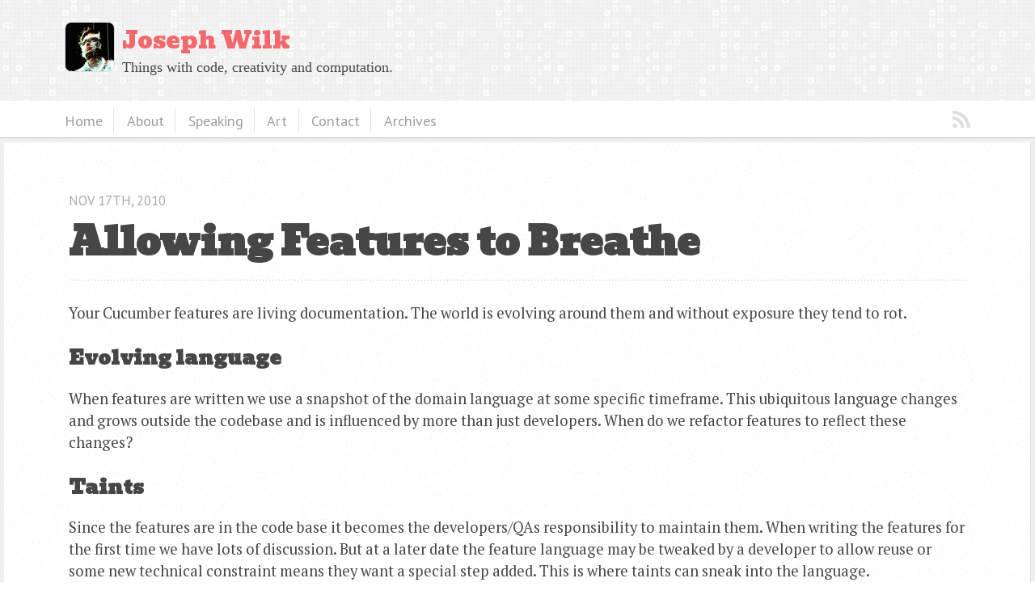

--- FILE ---
content_type: text/html; charset=utf-8
request_url: http://blog.josephwilk.net/acceptance-testing/allowing-features-to-breathe.html
body_size: 4038
content:

<!DOCTYPE html>
<!--[if IEMobile 7 ]><html class="no-js iem7"><![endif]-->
<!--[if lt IE 9]><html class="no-js lte-ie8"><![endif]-->
<!--[if (gt IE 8)|(gt IEMobile 7)|!(IEMobile)|!(IE)]><!--><html class="no-js" lang="en"><!--<![endif]-->
<head>
  <meta charset="utf-8">
  <title>Allowing Features to Breathe - Joseph Wilk</title>
  <meta name="author" content="Joseph Wilk">

  
  <meta name="description" content="Your Cucumber features are living documentation. The world is evolving around them and without exposure they tend to rot. Evolving language When &hellip;">
  

  <!-- http://t.co/dKP3o1e -->
  <meta name="HandheldFriendly" content="True">
  <meta name="MobileOptimized" content="320">
  <meta name="viewport" content="width=device-width, initial-scale=1">

  
  <link rel="canonical" href="http://blog.josephwilk.net/acceptance-testing/allowing-features-to-breathe.html">
  <link href="/favicon.png" rel="icon">
  <link href="/stylesheets/screen.css" media="screen, projection" rel="stylesheet" type="text/css">
  <link href="/atom.xml" rel="alternate" title="Joseph Wilk" type="application/atom+xml">
  <script src="/javascripts/modernizr-2.0.js"></script>
  <script src="//ajax.googleapis.com/ajax/libs/jquery/1.9.1/jquery.min.js"></script>
  <script>!window.jQuery && document.write(unescape('%3Cscript src="./javascripts/lib/jquery.min.js"%3E%3C/script%3E'))</script>
  <script src="/javascripts/octopress.js" type="text/javascript"></script>
  <!--Fonts from Google"s Web font directory at http://google.com/webfonts -->
<script src="http://disqus.com/forums/josephwilk/embed.js"></script>
<link href="http://fonts.googleapis.com/css?family=Bevan" rel="stylesheet" type="text/css">
<link href="http://fonts.googleapis.com/css?family=PT+Serif:regular,italic,bold,bolditalic" rel="stylesheet" type="text/css">
<link href="http://fonts.googleapis.com/css?family=PT+Sans:regular,italic,bold,bolditalic" rel="stylesheet" type="text/css">

  
  <script type="text/javascript">
    var _gaq = _gaq || [];
    _gaq.push(['_setAccount', 'UA-3020740-2']);
    _gaq.push(['_trackPageview']);

    (function() {
      var ga = document.createElement('script'); ga.type = 'text/javascript'; ga.async = true;
      ga.src = ('https:' == document.location.protocol ? 'https://ssl' : 'http://www') + '.google-analytics.com/ga.js';
      var s = document.getElementsByTagName('script')[0]; s.parentNode.insertBefore(ga, s);
    })();
  </script>


</head>

<body    class="collapse-sidebar sidebar-footer" >
  <header role="banner"><hgroup>
  <img src="/images/joe_small2.png" style="position:relative;border-radius: 8px;margin-right: 5px;border-style: solid;border-width: 1px;border-color: #DDD;" height="60" alt="Joseph Wilk">
  <span style="display:inline-block">
    <h1><a href="/">Joseph Wilk</a></h1>
    <h2>Things with code, creativity and computation.</h2>
  </span>
</hgroup>

</header>
  <nav role="navigation"><ul class="subscription" data-subscription="rss">
  <li><a href="/atom.xml" rel="subscribe-rss" title="subscribe via RSS">RSS</a></li>
  
</ul>
  
  
<ul class="main-navigation">
 <li><a href="/">Home</a></li>
 <li><a href="/about">About</a></li>
 <li><a href="/speaking">Speaking</a></li>
 <li><a href="http://art.josephwilk.net">Art</a></li>
 <li><a href="/contact">Contact</a></li>
 <li><a href="/archives">Archives</a></li>
</ul>
</nav>
  <div id="main">
    <div id="content">
      <div>
<article class="hentry" role="article">
  
  <header>
    
      <h1 class="entry-title">Allowing Features to Breathe</h1>
    
    
      <p class="meta">
        








  


<time datetime="2010-11-17T16:42:22+00:00" pubdate data-updated="true">Nov 17<span>th</span>, 2010</time>
        
      </p>
    
  </header>


<div class="entry-content"><p>Your Cucumber features are living documentation. The world is evolving around them and without exposure they tend to rot.</p>

<h3>Evolving language</h3>

<p>When features are written we use a snapshot of the domain language at some specific timeframe. This ubiquitous language changes and grows outside the codebase and is influenced by more than just developers. When do we refactor features to reflect these changes?</p>

<h3>Taints</h3>

<p>Since the features are in the code base it becomes the developers/QAs responsibility to maintain them. When writing the features for the first time we have lots of discussion. But at a later date the feature language may be tweaked by a developer to allow reuse or some new technical constraint means they want a special step added. This is where taints can sneak into the language.</p>

<h3>Quality</h3>

<p>It&rsquo;s amazing what a difference it makes when people know something they are writing will be published and read by others. Exposing the features can help increase their quality.</p>

<h3>Barriers to entry</h3>

<p>It&rsquo;s great that the features sit close to the code but there is a barrier in how you gain access to that code. While developers find source control like second nature its something that gets in the way for non-technical people.</p>

<h2>Allowing features to breathe</h2>

<p>When someone wants to know about the behaviour of a feature they should be able to turn to the features irrelevant of technical expertise. This engenders discussion which helps bring about changes to the features to better reflect the ubiquitous language and remove taints. The easier it is to access the features the more likely they are to be the first port of call.</p>

<p>So my advice is exposure your Cucumber features to your team (and if possible your users, which <a href="http://relishapp.com/rspec">Rspec has done with Relish</a>), allowing them to browse and question them.</p>

<h3>Relish</h3>

<p>To expose features I currently use <a href="http://relishapp.com">Relish</a>. This is a web based browser for features.</p>

<p><img src="/images/blog/2010/11/Screen-shot-2010-11-17-at-14.27.21.png" alt="" /></p>

<p>Relish has a <a href="https://github.com/justinko/relish">command line gem</a> for pushing features up to the website. I use a post-receive server git hook which upon every push also pushes the features to Relish.</p>

<p>.git/hooks/post-receive
<code></code></p>

<pre><code>#!/bin/sh
relish push --project air --organization breathe
</code></pre>

<p><code></code></p>
</div>


  <footer>
    <p class="meta">
      
  

<span class="byline author vcard">Posted by <span class="fn">admin</span></span>

      








  


<time datetime="2010-11-17T16:42:22+00:00" pubdate data-updated="true">Nov 17<span>th</span>, 2010</time>
      

<span class="categories">
  
    <a class='category' href='/acceptance-testing'>acceptance-testing</a>
  
</span>


    </p>
    
      <div class="sharing">
  
  
  
  
  <div class="g-plusone" data-size="small"></div>
  
  
</div>

    
    <p class="meta">
      
        <a class="basic-alignment left" href="/acceptance-testing/acceptance-testing-lifecycle.html" title="Previous Post: Acceptance Testing Lifecycle">&laquo; Acceptance Testing Lifecycle</a>
      
      
        <a class="basic-alignment right" href="/agile/story-smells-in-order-to-do-x-i-want-x.html" title="Next Post: Story smells: In order to do X I want X">Story smells: In order to do X I want X &raquo;</a>
      
    </p>
  </footer>
</article>

  <section>
    <h1>Comments</h1>
    <div id="disqus_thread" aria-live="polite"><noscript>Please enable JavaScript to view the <a href="http://disqus.com/?ref_noscript">comments powered by Disqus.</a></noscript>
</div>
  </section>

</div>

<aside class="sidebar">
  
    <section>
  <h1>Recent Posts</h1>
  <ul id="recent_posts">
  <li class="post">
    <a href="/art/emacs-as-a-musical-instrument.html">Emacs as a musical instrument</a>
  </li>

    
      <li class="post">
        <a href="/clojure/functions-explained-through-patterns.html">Functions Explained Through Patterns</a>
      </li>
    
      <li class="post">
        <a href="/art/audio-fingerprint-smudges.html">Audio Fingerprint Smudges</a>
      </li>
    
      <li class="post">
        <a href="/art/overtone-shader-visuals.html">Visuals with Overtone and Shadertone</a>
      </li>
    
      <li class="post">
        <a href="/art/emacs-animation.html">Animations with Emacs</a>
      </li>
    
      <li class="post">
        <a href="/clojure/clojure-and-kinesis-at-scale.html">Clojure and Kinesis at scale</a>
      </li>
    
      <li class="post">
        <a href="/clojure/overtone-driving-minecraft.html">Clojure and Overtone driving Minecraft</a>
      </li>
    
      <li class="post">
        <a href="/art/live-coding-repl-electric.html">Live Coding - Repl Electric</a>
      </li>
    
      <li class="post">
        <a href="/clojure/creative_machines.html">Creative Machines</a>
      </li>
    
      <li class="post">
        <a href="/clojure/sounds-of-the-human-brain.html">Sounds of the human brain</a>
      </li>
    
      <li class="post">
        <a href="/clojure/building-clojure-services-at-scale.html">Building Clojure services at scale</a>
      </li>
    
  </ul>
</section>

<section>
  <h1>GitHub Repos</h1>
  <ul id="gh_repos">
    <li class="loading">Status updating...</li>
  </ul>
  
  <a href="https://github.com/josephwilk">@josephwilk</a> on GitHub
  
  <script type="text/javascript">
    $(document).ready(function(){
        if (!window.jXHR){
            var jxhr = document.createElement('script');
            jxhr.type = 'text/javascript';
            jxhr.src = '/javascripts/libs/jXHR.js';
            var s = document.getElementsByTagName('script')[0];
            s.parentNode.insertBefore(jxhr, s);
        }

        github.showRepos({
            user: 'josephwilk',
            count: 10,
            skip_forks: true,
            target: '#gh_repos'
        });
    });
  </script>
  <script src="/javascripts/github.js" type="text/javascript"> </script>
</section>





  
</aside>


    </div>
  </div>
  <footer role="contentinfo"><p>
  Copyright &copy; 2017 - Joseph Wilk -
  <span class="credit">Powered by <a href="http://octopress.org">Octopress</a></span>
</p>

</footer>
  

<script type="text/javascript">
      var disqus_shortname = 'josephwilk';
      
        
        // var disqus_developer = 1;
        var disqus_identifier = 'http://blog.josephwilk.net/acceptance-testing/allowing-features-to-breathe.html';
        var disqus_url = 'http://blog.josephwilk.net/acceptance-testing/allowing-features-to-breathe.html';
        var disqus_script = 'embed.js';
      
    (function () {
      var dsq = document.createElement('script'); dsq.type = 'text/javascript'; dsq.async = true;
      dsq.src = 'http://' + disqus_shortname + '.disqus.com/' + disqus_script;
      (document.getElementsByTagName('head')[0] || document.getElementsByTagName('body')[0]).appendChild(dsq);
    }());
</script>











</body>
</html>


--- FILE ---
content_type: application/javascript; charset=utf-8
request_url: https://api.github.com/users/josephwilk/repos?sort=pushed&callback=jQuery19105412040838298193_1768521760179&_=1768521760180
body_size: 11931
content:
/**/jQuery19105412040838298193_1768521760179({"meta": {
  "Cache-Control": "public, max-age=60, s-maxage=60",
  "Vary": "Accept",
  "ETag": "\"a5965eb0d0bf478217abd6928aedbac7fdecd327c6b714cff1c05d99158c1aa2\"",
  "Content-Type": "application/javascript; charset=utf-8",
  "X-GitHub-Media-Type": "github.v3; format=json",
  "Link": [
    [
      "https://api.github.com/user/9792/repos?sort=pushed&callback=jQuery19105412040838298193_1768521760179&_=1768521760180&page=2",
      {
        "rel": "next"
      }
    ],
    [
      "https://api.github.com/user/9792/repos?sort=pushed&callback=jQuery19105412040838298193_1768521760179&_=1768521760180&page=5",
      {
        "rel": "last"
      }
    ]
  ],
  "status": 200,
  "X-RateLimit-Limit": "60",
  "X-RateLimit-Remaining": "58",
  "X-RateLimit-Reset": "1768525360",
  "X-RateLimit-Used": "2",
  "X-RateLimit-Resource": "core"
}, "data": [
  {
    "id": 105652394,
    "node_id": "MDEwOlJlcG9zaXRvcnkxMDU2NTIzOTQ=",
    "name": "josephwilk.github.io",
    "full_name": "josephwilk/josephwilk.github.io",
    "private": false,
    "owner": {
      "login": "josephwilk",
      "id": 9792,
      "node_id": "MDQ6VXNlcjk3OTI=",
      "avatar_url": "https://avatars.githubusercontent.com/u/9792?v=4",
      "gravatar_id": "",
      "url": "https://api.github.com/users/josephwilk",
      "html_url": "https://github.com/josephwilk",
      "followers_url": "https://api.github.com/users/josephwilk/followers",
      "following_url": "https://api.github.com/users/josephwilk/following{/other_user}",
      "gists_url": "https://api.github.com/users/josephwilk/gists{/gist_id}",
      "starred_url": "https://api.github.com/users/josephwilk/starred{/owner}{/repo}",
      "subscriptions_url": "https://api.github.com/users/josephwilk/subscriptions",
      "organizations_url": "https://api.github.com/users/josephwilk/orgs",
      "repos_url": "https://api.github.com/users/josephwilk/repos",
      "events_url": "https://api.github.com/users/josephwilk/events{/privacy}",
      "received_events_url": "https://api.github.com/users/josephwilk/received_events",
      "type": "User",
      "user_view_type": "public",
      "site_admin": false
    },
    "html_url": "https://github.com/josephwilk/josephwilk.github.io",
    "description": "A place for pretty pictures and noises without detailed explanations.",
    "fork": false,
    "url": "https://api.github.com/repos/josephwilk/josephwilk.github.io",
    "forks_url": "https://api.github.com/repos/josephwilk/josephwilk.github.io/forks",
    "keys_url": "https://api.github.com/repos/josephwilk/josephwilk.github.io/keys{/key_id}",
    "collaborators_url": "https://api.github.com/repos/josephwilk/josephwilk.github.io/collaborators{/collaborator}",
    "teams_url": "https://api.github.com/repos/josephwilk/josephwilk.github.io/teams",
    "hooks_url": "https://api.github.com/repos/josephwilk/josephwilk.github.io/hooks",
    "issue_events_url": "https://api.github.com/repos/josephwilk/josephwilk.github.io/issues/events{/number}",
    "events_url": "https://api.github.com/repos/josephwilk/josephwilk.github.io/events",
    "assignees_url": "https://api.github.com/repos/josephwilk/josephwilk.github.io/assignees{/user}",
    "branches_url": "https://api.github.com/repos/josephwilk/josephwilk.github.io/branches{/branch}",
    "tags_url": "https://api.github.com/repos/josephwilk/josephwilk.github.io/tags",
    "blobs_url": "https://api.github.com/repos/josephwilk/josephwilk.github.io/git/blobs{/sha}",
    "git_tags_url": "https://api.github.com/repos/josephwilk/josephwilk.github.io/git/tags{/sha}",
    "git_refs_url": "https://api.github.com/repos/josephwilk/josephwilk.github.io/git/refs{/sha}",
    "trees_url": "https://api.github.com/repos/josephwilk/josephwilk.github.io/git/trees{/sha}",
    "statuses_url": "https://api.github.com/repos/josephwilk/josephwilk.github.io/statuses/{sha}",
    "languages_url": "https://api.github.com/repos/josephwilk/josephwilk.github.io/languages",
    "stargazers_url": "https://api.github.com/repos/josephwilk/josephwilk.github.io/stargazers",
    "contributors_url": "https://api.github.com/repos/josephwilk/josephwilk.github.io/contributors",
    "subscribers_url": "https://api.github.com/repos/josephwilk/josephwilk.github.io/subscribers",
    "subscription_url": "https://api.github.com/repos/josephwilk/josephwilk.github.io/subscription",
    "commits_url": "https://api.github.com/repos/josephwilk/josephwilk.github.io/commits{/sha}",
    "git_commits_url": "https://api.github.com/repos/josephwilk/josephwilk.github.io/git/commits{/sha}",
    "comments_url": "https://api.github.com/repos/josephwilk/josephwilk.github.io/comments{/number}",
    "issue_comment_url": "https://api.github.com/repos/josephwilk/josephwilk.github.io/issues/comments{/number}",
    "contents_url": "https://api.github.com/repos/josephwilk/josephwilk.github.io/contents/{+path}",
    "compare_url": "https://api.github.com/repos/josephwilk/josephwilk.github.io/compare/{base}...{head}",
    "merges_url": "https://api.github.com/repos/josephwilk/josephwilk.github.io/merges",
    "archive_url": "https://api.github.com/repos/josephwilk/josephwilk.github.io/{archive_format}{/ref}",
    "downloads_url": "https://api.github.com/repos/josephwilk/josephwilk.github.io/downloads",
    "issues_url": "https://api.github.com/repos/josephwilk/josephwilk.github.io/issues{/number}",
    "pulls_url": "https://api.github.com/repos/josephwilk/josephwilk.github.io/pulls{/number}",
    "milestones_url": "https://api.github.com/repos/josephwilk/josephwilk.github.io/milestones{/number}",
    "notifications_url": "https://api.github.com/repos/josephwilk/josephwilk.github.io/notifications{?since,all,participating}",
    "labels_url": "https://api.github.com/repos/josephwilk/josephwilk.github.io/labels{/name}",
    "releases_url": "https://api.github.com/repos/josephwilk/josephwilk.github.io/releases{/id}",
    "deployments_url": "https://api.github.com/repos/josephwilk/josephwilk.github.io/deployments",
    "created_at": "2017-10-03T13:02:28Z",
    "updated_at": "2025-11-21T14:28:28Z",
    "pushed_at": "2025-11-21T14:28:24Z",
    "git_url": "git://github.com/josephwilk/josephwilk.github.io.git",
    "ssh_url": "git@github.com:josephwilk/josephwilk.github.io.git",
    "clone_url": "https://github.com/josephwilk/josephwilk.github.io.git",
    "svn_url": "https://github.com/josephwilk/josephwilk.github.io",
    "homepage": "http://art.josephwilk.net",
    "size": 818054,
    "stargazers_count": 2,
    "watchers_count": 2,
    "language": "HTML",
    "has_issues": false,
    "has_projects": false,
    "has_downloads": true,
    "has_wiki": false,
    "has_pages": true,
    "has_discussions": false,
    "forks_count": 1,
    "mirror_url": null,
    "archived": false,
    "disabled": false,
    "open_issues_count": 0,
    "license": null,
    "allow_forking": true,
    "is_template": false,
    "web_commit_signoff_required": false,
    "topics": [

    ],
    "visibility": "public",
    "forks": 1,
    "open_issues": 0,
    "watchers": 2,
    "default_branch": "master"
  },
  {
    "id": 1064666381,
    "node_id": "R_kgDOP3WFDQ",
    "name": "ofxCirclePacker",
    "full_name": "josephwilk/ofxCirclePacker",
    "private": false,
    "owner": {
      "login": "josephwilk",
      "id": 9792,
      "node_id": "MDQ6VXNlcjk3OTI=",
      "avatar_url": "https://avatars.githubusercontent.com/u/9792?v=4",
      "gravatar_id": "",
      "url": "https://api.github.com/users/josephwilk",
      "html_url": "https://github.com/josephwilk",
      "followers_url": "https://api.github.com/users/josephwilk/followers",
      "following_url": "https://api.github.com/users/josephwilk/following{/other_user}",
      "gists_url": "https://api.github.com/users/josephwilk/gists{/gist_id}",
      "starred_url": "https://api.github.com/users/josephwilk/starred{/owner}{/repo}",
      "subscriptions_url": "https://api.github.com/users/josephwilk/subscriptions",
      "organizations_url": "https://api.github.com/users/josephwilk/orgs",
      "repos_url": "https://api.github.com/users/josephwilk/repos",
      "events_url": "https://api.github.com/users/josephwilk/events{/privacy}",
      "received_events_url": "https://api.github.com/users/josephwilk/received_events",
      "type": "User",
      "user_view_type": "public",
      "site_admin": false
    },
    "html_url": "https://github.com/josephwilk/ofxCirclePacker",
    "description": "openframeworks addon for packing circles into a space.",
    "fork": true,
    "url": "https://api.github.com/repos/josephwilk/ofxCirclePacker",
    "forks_url": "https://api.github.com/repos/josephwilk/ofxCirclePacker/forks",
    "keys_url": "https://api.github.com/repos/josephwilk/ofxCirclePacker/keys{/key_id}",
    "collaborators_url": "https://api.github.com/repos/josephwilk/ofxCirclePacker/collaborators{/collaborator}",
    "teams_url": "https://api.github.com/repos/josephwilk/ofxCirclePacker/teams",
    "hooks_url": "https://api.github.com/repos/josephwilk/ofxCirclePacker/hooks",
    "issue_events_url": "https://api.github.com/repos/josephwilk/ofxCirclePacker/issues/events{/number}",
    "events_url": "https://api.github.com/repos/josephwilk/ofxCirclePacker/events",
    "assignees_url": "https://api.github.com/repos/josephwilk/ofxCirclePacker/assignees{/user}",
    "branches_url": "https://api.github.com/repos/josephwilk/ofxCirclePacker/branches{/branch}",
    "tags_url": "https://api.github.com/repos/josephwilk/ofxCirclePacker/tags",
    "blobs_url": "https://api.github.com/repos/josephwilk/ofxCirclePacker/git/blobs{/sha}",
    "git_tags_url": "https://api.github.com/repos/josephwilk/ofxCirclePacker/git/tags{/sha}",
    "git_refs_url": "https://api.github.com/repos/josephwilk/ofxCirclePacker/git/refs{/sha}",
    "trees_url": "https://api.github.com/repos/josephwilk/ofxCirclePacker/git/trees{/sha}",
    "statuses_url": "https://api.github.com/repos/josephwilk/ofxCirclePacker/statuses/{sha}",
    "languages_url": "https://api.github.com/repos/josephwilk/ofxCirclePacker/languages",
    "stargazers_url": "https://api.github.com/repos/josephwilk/ofxCirclePacker/stargazers",
    "contributors_url": "https://api.github.com/repos/josephwilk/ofxCirclePacker/contributors",
    "subscribers_url": "https://api.github.com/repos/josephwilk/ofxCirclePacker/subscribers",
    "subscription_url": "https://api.github.com/repos/josephwilk/ofxCirclePacker/subscription",
    "commits_url": "https://api.github.com/repos/josephwilk/ofxCirclePacker/commits{/sha}",
    "git_commits_url": "https://api.github.com/repos/josephwilk/ofxCirclePacker/git/commits{/sha}",
    "comments_url": "https://api.github.com/repos/josephwilk/ofxCirclePacker/comments{/number}",
    "issue_comment_url": "https://api.github.com/repos/josephwilk/ofxCirclePacker/issues/comments{/number}",
    "contents_url": "https://api.github.com/repos/josephwilk/ofxCirclePacker/contents/{+path}",
    "compare_url": "https://api.github.com/repos/josephwilk/ofxCirclePacker/compare/{base}...{head}",
    "merges_url": "https://api.github.com/repos/josephwilk/ofxCirclePacker/merges",
    "archive_url": "https://api.github.com/repos/josephwilk/ofxCirclePacker/{archive_format}{/ref}",
    "downloads_url": "https://api.github.com/repos/josephwilk/ofxCirclePacker/downloads",
    "issues_url": "https://api.github.com/repos/josephwilk/ofxCirclePacker/issues{/number}",
    "pulls_url": "https://api.github.com/repos/josephwilk/ofxCirclePacker/pulls{/number}",
    "milestones_url": "https://api.github.com/repos/josephwilk/ofxCirclePacker/milestones{/number}",
    "notifications_url": "https://api.github.com/repos/josephwilk/ofxCirclePacker/notifications{?since,all,participating}",
    "labels_url": "https://api.github.com/repos/josephwilk/ofxCirclePacker/labels{/name}",
    "releases_url": "https://api.github.com/repos/josephwilk/ofxCirclePacker/releases{/id}",
    "deployments_url": "https://api.github.com/repos/josephwilk/ofxCirclePacker/deployments",
    "created_at": "2025-09-26T11:21:17Z",
    "updated_at": "2025-09-26T11:21:18Z",
    "pushed_at": "2025-10-02T13:43:11Z",
    "git_url": "git://github.com/josephwilk/ofxCirclePacker.git",
    "ssh_url": "git@github.com:josephwilk/ofxCirclePacker.git",
    "clone_url": "https://github.com/josephwilk/ofxCirclePacker.git",
    "svn_url": "https://github.com/josephwilk/ofxCirclePacker",
    "homepage": "",
    "size": 24,
    "stargazers_count": 0,
    "watchers_count": 0,
    "language": null,
    "has_issues": false,
    "has_projects": true,
    "has_downloads": true,
    "has_wiki": true,
    "has_pages": false,
    "has_discussions": false,
    "forks_count": 0,
    "mirror_url": null,
    "archived": false,
    "disabled": false,
    "open_issues_count": 0,
    "license": null,
    "allow_forking": true,
    "is_template": false,
    "web_commit_signoff_required": false,
    "topics": [

    ],
    "visibility": "public",
    "forks": 0,
    "open_issues": 0,
    "watchers": 0,
    "default_branch": "master"
  },
  {
    "id": 938999780,
    "node_id": "R_kgDON_f_5A",
    "name": "testing",
    "full_name": "josephwilk/testing",
    "private": false,
    "owner": {
      "login": "josephwilk",
      "id": 9792,
      "node_id": "MDQ6VXNlcjk3OTI=",
      "avatar_url": "https://avatars.githubusercontent.com/u/9792?v=4",
      "gravatar_id": "",
      "url": "https://api.github.com/users/josephwilk",
      "html_url": "https://github.com/josephwilk",
      "followers_url": "https://api.github.com/users/josephwilk/followers",
      "following_url": "https://api.github.com/users/josephwilk/following{/other_user}",
      "gists_url": "https://api.github.com/users/josephwilk/gists{/gist_id}",
      "starred_url": "https://api.github.com/users/josephwilk/starred{/owner}{/repo}",
      "subscriptions_url": "https://api.github.com/users/josephwilk/subscriptions",
      "organizations_url": "https://api.github.com/users/josephwilk/orgs",
      "repos_url": "https://api.github.com/users/josephwilk/repos",
      "events_url": "https://api.github.com/users/josephwilk/events{/privacy}",
      "received_events_url": "https://api.github.com/users/josephwilk/received_events",
      "type": "User",
      "user_view_type": "public",
      "site_admin": false
    },
    "html_url": "https://github.com/josephwilk/testing",
    "description": null,
    "fork": false,
    "url": "https://api.github.com/repos/josephwilk/testing",
    "forks_url": "https://api.github.com/repos/josephwilk/testing/forks",
    "keys_url": "https://api.github.com/repos/josephwilk/testing/keys{/key_id}",
    "collaborators_url": "https://api.github.com/repos/josephwilk/testing/collaborators{/collaborator}",
    "teams_url": "https://api.github.com/repos/josephwilk/testing/teams",
    "hooks_url": "https://api.github.com/repos/josephwilk/testing/hooks",
    "issue_events_url": "https://api.github.com/repos/josephwilk/testing/issues/events{/number}",
    "events_url": "https://api.github.com/repos/josephwilk/testing/events",
    "assignees_url": "https://api.github.com/repos/josephwilk/testing/assignees{/user}",
    "branches_url": "https://api.github.com/repos/josephwilk/testing/branches{/branch}",
    "tags_url": "https://api.github.com/repos/josephwilk/testing/tags",
    "blobs_url": "https://api.github.com/repos/josephwilk/testing/git/blobs{/sha}",
    "git_tags_url": "https://api.github.com/repos/josephwilk/testing/git/tags{/sha}",
    "git_refs_url": "https://api.github.com/repos/josephwilk/testing/git/refs{/sha}",
    "trees_url": "https://api.github.com/repos/josephwilk/testing/git/trees{/sha}",
    "statuses_url": "https://api.github.com/repos/josephwilk/testing/statuses/{sha}",
    "languages_url": "https://api.github.com/repos/josephwilk/testing/languages",
    "stargazers_url": "https://api.github.com/repos/josephwilk/testing/stargazers",
    "contributors_url": "https://api.github.com/repos/josephwilk/testing/contributors",
    "subscribers_url": "https://api.github.com/repos/josephwilk/testing/subscribers",
    "subscription_url": "https://api.github.com/repos/josephwilk/testing/subscription",
    "commits_url": "https://api.github.com/repos/josephwilk/testing/commits{/sha}",
    "git_commits_url": "https://api.github.com/repos/josephwilk/testing/git/commits{/sha}",
    "comments_url": "https://api.github.com/repos/josephwilk/testing/comments{/number}",
    "issue_comment_url": "https://api.github.com/repos/josephwilk/testing/issues/comments{/number}",
    "contents_url": "https://api.github.com/repos/josephwilk/testing/contents/{+path}",
    "compare_url": "https://api.github.com/repos/josephwilk/testing/compare/{base}...{head}",
    "merges_url": "https://api.github.com/repos/josephwilk/testing/merges",
    "archive_url": "https://api.github.com/repos/josephwilk/testing/{archive_format}{/ref}",
    "downloads_url": "https://api.github.com/repos/josephwilk/testing/downloads",
    "issues_url": "https://api.github.com/repos/josephwilk/testing/issues{/number}",
    "pulls_url": "https://api.github.com/repos/josephwilk/testing/pulls{/number}",
    "milestones_url": "https://api.github.com/repos/josephwilk/testing/milestones{/number}",
    "notifications_url": "https://api.github.com/repos/josephwilk/testing/notifications{?since,all,participating}",
    "labels_url": "https://api.github.com/repos/josephwilk/testing/labels{/name}",
    "releases_url": "https://api.github.com/repos/josephwilk/testing/releases{/id}",
    "deployments_url": "https://api.github.com/repos/josephwilk/testing/deployments",
    "created_at": "2025-02-25T20:40:54Z",
    "updated_at": "2025-02-25T20:42:51Z",
    "pushed_at": "2025-02-25T20:42:47Z",
    "git_url": "git://github.com/josephwilk/testing.git",
    "ssh_url": "git@github.com:josephwilk/testing.git",
    "clone_url": "https://github.com/josephwilk/testing.git",
    "svn_url": "https://github.com/josephwilk/testing",
    "homepage": null,
    "size": 0,
    "stargazers_count": 0,
    "watchers_count": 0,
    "language": "HTML",
    "has_issues": false,
    "has_projects": false,
    "has_downloads": true,
    "has_wiki": false,
    "has_pages": true,
    "has_discussions": false,
    "forks_count": 0,
    "mirror_url": null,
    "archived": false,
    "disabled": false,
    "open_issues_count": 0,
    "license": null,
    "allow_forking": true,
    "is_template": false,
    "web_commit_signoff_required": false,
    "topics": [

    ],
    "visibility": "public",
    "forks": 0,
    "open_issues": 0,
    "watchers": 0,
    "default_branch": "main"
  },
  {
    "id": 927292061,
    "node_id": "R_kgDON0VanQ",
    "name": "perplexity",
    "full_name": "josephwilk/perplexity",
    "private": false,
    "owner": {
      "login": "josephwilk",
      "id": 9792,
      "node_id": "MDQ6VXNlcjk3OTI=",
      "avatar_url": "https://avatars.githubusercontent.com/u/9792?v=4",
      "gravatar_id": "",
      "url": "https://api.github.com/users/josephwilk",
      "html_url": "https://github.com/josephwilk",
      "followers_url": "https://api.github.com/users/josephwilk/followers",
      "following_url": "https://api.github.com/users/josephwilk/following{/other_user}",
      "gists_url": "https://api.github.com/users/josephwilk/gists{/gist_id}",
      "starred_url": "https://api.github.com/users/josephwilk/starred{/owner}{/repo}",
      "subscriptions_url": "https://api.github.com/users/josephwilk/subscriptions",
      "organizations_url": "https://api.github.com/users/josephwilk/orgs",
      "repos_url": "https://api.github.com/users/josephwilk/repos",
      "events_url": "https://api.github.com/users/josephwilk/events{/privacy}",
      "received_events_url": "https://api.github.com/users/josephwilk/received_events",
      "type": "User",
      "user_view_type": "public",
      "site_admin": false
    },
    "html_url": "https://github.com/josephwilk/perplexity",
    "description": "Quick perplexity calculations based on wikipedia.",
    "fork": false,
    "url": "https://api.github.com/repos/josephwilk/perplexity",
    "forks_url": "https://api.github.com/repos/josephwilk/perplexity/forks",
    "keys_url": "https://api.github.com/repos/josephwilk/perplexity/keys{/key_id}",
    "collaborators_url": "https://api.github.com/repos/josephwilk/perplexity/collaborators{/collaborator}",
    "teams_url": "https://api.github.com/repos/josephwilk/perplexity/teams",
    "hooks_url": "https://api.github.com/repos/josephwilk/perplexity/hooks",
    "issue_events_url": "https://api.github.com/repos/josephwilk/perplexity/issues/events{/number}",
    "events_url": "https://api.github.com/repos/josephwilk/perplexity/events",
    "assignees_url": "https://api.github.com/repos/josephwilk/perplexity/assignees{/user}",
    "branches_url": "https://api.github.com/repos/josephwilk/perplexity/branches{/branch}",
    "tags_url": "https://api.github.com/repos/josephwilk/perplexity/tags",
    "blobs_url": "https://api.github.com/repos/josephwilk/perplexity/git/blobs{/sha}",
    "git_tags_url": "https://api.github.com/repos/josephwilk/perplexity/git/tags{/sha}",
    "git_refs_url": "https://api.github.com/repos/josephwilk/perplexity/git/refs{/sha}",
    "trees_url": "https://api.github.com/repos/josephwilk/perplexity/git/trees{/sha}",
    "statuses_url": "https://api.github.com/repos/josephwilk/perplexity/statuses/{sha}",
    "languages_url": "https://api.github.com/repos/josephwilk/perplexity/languages",
    "stargazers_url": "https://api.github.com/repos/josephwilk/perplexity/stargazers",
    "contributors_url": "https://api.github.com/repos/josephwilk/perplexity/contributors",
    "subscribers_url": "https://api.github.com/repos/josephwilk/perplexity/subscribers",
    "subscription_url": "https://api.github.com/repos/josephwilk/perplexity/subscription",
    "commits_url": "https://api.github.com/repos/josephwilk/perplexity/commits{/sha}",
    "git_commits_url": "https://api.github.com/repos/josephwilk/perplexity/git/commits{/sha}",
    "comments_url": "https://api.github.com/repos/josephwilk/perplexity/comments{/number}",
    "issue_comment_url": "https://api.github.com/repos/josephwilk/perplexity/issues/comments{/number}",
    "contents_url": "https://api.github.com/repos/josephwilk/perplexity/contents/{+path}",
    "compare_url": "https://api.github.com/repos/josephwilk/perplexity/compare/{base}...{head}",
    "merges_url": "https://api.github.com/repos/josephwilk/perplexity/merges",
    "archive_url": "https://api.github.com/repos/josephwilk/perplexity/{archive_format}{/ref}",
    "downloads_url": "https://api.github.com/repos/josephwilk/perplexity/downloads",
    "issues_url": "https://api.github.com/repos/josephwilk/perplexity/issues{/number}",
    "pulls_url": "https://api.github.com/repos/josephwilk/perplexity/pulls{/number}",
    "milestones_url": "https://api.github.com/repos/josephwilk/perplexity/milestones{/number}",
    "notifications_url": "https://api.github.com/repos/josephwilk/perplexity/notifications{?since,all,participating}",
    "labels_url": "https://api.github.com/repos/josephwilk/perplexity/labels{/name}",
    "releases_url": "https://api.github.com/repos/josephwilk/perplexity/releases{/id}",
    "deployments_url": "https://api.github.com/repos/josephwilk/perplexity/deployments",
    "created_at": "2025-02-04T18:09:07Z",
    "updated_at": "2025-02-14T12:23:34Z",
    "pushed_at": "2025-02-14T12:23:30Z",
    "git_url": "git://github.com/josephwilk/perplexity.git",
    "ssh_url": "git@github.com:josephwilk/perplexity.git",
    "clone_url": "https://github.com/josephwilk/perplexity.git",
    "svn_url": "https://github.com/josephwilk/perplexity",
    "homepage": null,
    "size": 33,
    "stargazers_count": 0,
    "watchers_count": 0,
    "language": "Python",
    "has_issues": true,
    "has_projects": true,
    "has_downloads": true,
    "has_wiki": true,
    "has_pages": false,
    "has_discussions": false,
    "forks_count": 0,
    "mirror_url": null,
    "archived": false,
    "disabled": false,
    "open_issues_count": 0,
    "license": null,
    "allow_forking": true,
    "is_template": false,
    "web_commit_signoff_required": false,
    "topics": [

    ],
    "visibility": "public",
    "forks": 0,
    "open_issues": 0,
    "watchers": 0,
    "default_branch": "main"
  },
  {
    "id": 923128628,
    "node_id": "R_kgDONwXTNA",
    "name": "c4-scripts",
    "full_name": "josephwilk/c4-scripts",
    "private": false,
    "owner": {
      "login": "josephwilk",
      "id": 9792,
      "node_id": "MDQ6VXNlcjk3OTI=",
      "avatar_url": "https://avatars.githubusercontent.com/u/9792?v=4",
      "gravatar_id": "",
      "url": "https://api.github.com/users/josephwilk",
      "html_url": "https://github.com/josephwilk",
      "followers_url": "https://api.github.com/users/josephwilk/followers",
      "following_url": "https://api.github.com/users/josephwilk/following{/other_user}",
      "gists_url": "https://api.github.com/users/josephwilk/gists{/gist_id}",
      "starred_url": "https://api.github.com/users/josephwilk/starred{/owner}{/repo}",
      "subscriptions_url": "https://api.github.com/users/josephwilk/subscriptions",
      "organizations_url": "https://api.github.com/users/josephwilk/orgs",
      "repos_url": "https://api.github.com/users/josephwilk/repos",
      "events_url": "https://api.github.com/users/josephwilk/events{/privacy}",
      "received_events_url": "https://api.github.com/users/josephwilk/received_events",
      "type": "User",
      "user_view_type": "public",
      "site_admin": false
    },
    "html_url": "https://github.com/josephwilk/c4-scripts",
    "description": "Exploring filtered common crawl c4 dataset",
    "fork": false,
    "url": "https://api.github.com/repos/josephwilk/c4-scripts",
    "forks_url": "https://api.github.com/repos/josephwilk/c4-scripts/forks",
    "keys_url": "https://api.github.com/repos/josephwilk/c4-scripts/keys{/key_id}",
    "collaborators_url": "https://api.github.com/repos/josephwilk/c4-scripts/collaborators{/collaborator}",
    "teams_url": "https://api.github.com/repos/josephwilk/c4-scripts/teams",
    "hooks_url": "https://api.github.com/repos/josephwilk/c4-scripts/hooks",
    "issue_events_url": "https://api.github.com/repos/josephwilk/c4-scripts/issues/events{/number}",
    "events_url": "https://api.github.com/repos/josephwilk/c4-scripts/events",
    "assignees_url": "https://api.github.com/repos/josephwilk/c4-scripts/assignees{/user}",
    "branches_url": "https://api.github.com/repos/josephwilk/c4-scripts/branches{/branch}",
    "tags_url": "https://api.github.com/repos/josephwilk/c4-scripts/tags",
    "blobs_url": "https://api.github.com/repos/josephwilk/c4-scripts/git/blobs{/sha}",
    "git_tags_url": "https://api.github.com/repos/josephwilk/c4-scripts/git/tags{/sha}",
    "git_refs_url": "https://api.github.com/repos/josephwilk/c4-scripts/git/refs{/sha}",
    "trees_url": "https://api.github.com/repos/josephwilk/c4-scripts/git/trees{/sha}",
    "statuses_url": "https://api.github.com/repos/josephwilk/c4-scripts/statuses/{sha}",
    "languages_url": "https://api.github.com/repos/josephwilk/c4-scripts/languages",
    "stargazers_url": "https://api.github.com/repos/josephwilk/c4-scripts/stargazers",
    "contributors_url": "https://api.github.com/repos/josephwilk/c4-scripts/contributors",
    "subscribers_url": "https://api.github.com/repos/josephwilk/c4-scripts/subscribers",
    "subscription_url": "https://api.github.com/repos/josephwilk/c4-scripts/subscription",
    "commits_url": "https://api.github.com/repos/josephwilk/c4-scripts/commits{/sha}",
    "git_commits_url": "https://api.github.com/repos/josephwilk/c4-scripts/git/commits{/sha}",
    "comments_url": "https://api.github.com/repos/josephwilk/c4-scripts/comments{/number}",
    "issue_comment_url": "https://api.github.com/repos/josephwilk/c4-scripts/issues/comments{/number}",
    "contents_url": "https://api.github.com/repos/josephwilk/c4-scripts/contents/{+path}",
    "compare_url": "https://api.github.com/repos/josephwilk/c4-scripts/compare/{base}...{head}",
    "merges_url": "https://api.github.com/repos/josephwilk/c4-scripts/merges",
    "archive_url": "https://api.github.com/repos/josephwilk/c4-scripts/{archive_format}{/ref}",
    "downloads_url": "https://api.github.com/repos/josephwilk/c4-scripts/downloads",
    "issues_url": "https://api.github.com/repos/josephwilk/c4-scripts/issues{/number}",
    "pulls_url": "https://api.github.com/repos/josephwilk/c4-scripts/pulls{/number}",
    "milestones_url": "https://api.github.com/repos/josephwilk/c4-scripts/milestones{/number}",
    "notifications_url": "https://api.github.com/repos/josephwilk/c4-scripts/notifications{?since,all,participating}",
    "labels_url": "https://api.github.com/repos/josephwilk/c4-scripts/labels{/name}",
    "releases_url": "https://api.github.com/repos/josephwilk/c4-scripts/releases{/id}",
    "deployments_url": "https://api.github.com/repos/josephwilk/c4-scripts/deployments",
    "created_at": "2025-01-27T17:33:35Z",
    "updated_at": "2025-01-27T17:39:41Z",
    "pushed_at": "2025-01-27T17:37:48Z",
    "git_url": "git://github.com/josephwilk/c4-scripts.git",
    "ssh_url": "git@github.com:josephwilk/c4-scripts.git",
    "clone_url": "https://github.com/josephwilk/c4-scripts.git",
    "svn_url": "https://github.com/josephwilk/c4-scripts",
    "homepage": "",
    "size": 5,
    "stargazers_count": 0,
    "watchers_count": 0,
    "language": "Python",
    "has_issues": true,
    "has_projects": true,
    "has_downloads": true,
    "has_wiki": true,
    "has_pages": false,
    "has_discussions": false,
    "forks_count": 0,
    "mirror_url": null,
    "archived": false,
    "disabled": false,
    "open_issues_count": 0,
    "license": null,
    "allow_forking": true,
    "is_template": false,
    "web_commit_signoff_required": false,
    "topics": [

    ],
    "visibility": "public",
    "forks": 0,
    "open_issues": 0,
    "watchers": 0,
    "default_branch": "main"
  },
  {
    "id": 41259330,
    "node_id": "MDEwOlJlcG9zaXRvcnk0MTI1OTMzMA==",
    "name": "blog.josephwilk.github.io",
    "full_name": "josephwilk/blog.josephwilk.github.io",
    "private": false,
    "owner": {
      "login": "josephwilk",
      "id": 9792,
      "node_id": "MDQ6VXNlcjk3OTI=",
      "avatar_url": "https://avatars.githubusercontent.com/u/9792?v=4",
      "gravatar_id": "",
      "url": "https://api.github.com/users/josephwilk",
      "html_url": "https://github.com/josephwilk",
      "followers_url": "https://api.github.com/users/josephwilk/followers",
      "following_url": "https://api.github.com/users/josephwilk/following{/other_user}",
      "gists_url": "https://api.github.com/users/josephwilk/gists{/gist_id}",
      "starred_url": "https://api.github.com/users/josephwilk/starred{/owner}{/repo}",
      "subscriptions_url": "https://api.github.com/users/josephwilk/subscriptions",
      "organizations_url": "https://api.github.com/users/josephwilk/orgs",
      "repos_url": "https://api.github.com/users/josephwilk/repos",
      "events_url": "https://api.github.com/users/josephwilk/events{/privacy}",
      "received_events_url": "https://api.github.com/users/josephwilk/received_events",
      "type": "User",
      "user_view_type": "public",
      "site_admin": false
    },
    "html_url": "https://github.com/josephwilk/blog.josephwilk.github.io",
    "description": "words",
    "fork": false,
    "url": "https://api.github.com/repos/josephwilk/blog.josephwilk.github.io",
    "forks_url": "https://api.github.com/repos/josephwilk/blog.josephwilk.github.io/forks",
    "keys_url": "https://api.github.com/repos/josephwilk/blog.josephwilk.github.io/keys{/key_id}",
    "collaborators_url": "https://api.github.com/repos/josephwilk/blog.josephwilk.github.io/collaborators{/collaborator}",
    "teams_url": "https://api.github.com/repos/josephwilk/blog.josephwilk.github.io/teams",
    "hooks_url": "https://api.github.com/repos/josephwilk/blog.josephwilk.github.io/hooks",
    "issue_events_url": "https://api.github.com/repos/josephwilk/blog.josephwilk.github.io/issues/events{/number}",
    "events_url": "https://api.github.com/repos/josephwilk/blog.josephwilk.github.io/events",
    "assignees_url": "https://api.github.com/repos/josephwilk/blog.josephwilk.github.io/assignees{/user}",
    "branches_url": "https://api.github.com/repos/josephwilk/blog.josephwilk.github.io/branches{/branch}",
    "tags_url": "https://api.github.com/repos/josephwilk/blog.josephwilk.github.io/tags",
    "blobs_url": "https://api.github.com/repos/josephwilk/blog.josephwilk.github.io/git/blobs{/sha}",
    "git_tags_url": "https://api.github.com/repos/josephwilk/blog.josephwilk.github.io/git/tags{/sha}",
    "git_refs_url": "https://api.github.com/repos/josephwilk/blog.josephwilk.github.io/git/refs{/sha}",
    "trees_url": "https://api.github.com/repos/josephwilk/blog.josephwilk.github.io/git/trees{/sha}",
    "statuses_url": "https://api.github.com/repos/josephwilk/blog.josephwilk.github.io/statuses/{sha}",
    "languages_url": "https://api.github.com/repos/josephwilk/blog.josephwilk.github.io/languages",
    "stargazers_url": "https://api.github.com/repos/josephwilk/blog.josephwilk.github.io/stargazers",
    "contributors_url": "https://api.github.com/repos/josephwilk/blog.josephwilk.github.io/contributors",
    "subscribers_url": "https://api.github.com/repos/josephwilk/blog.josephwilk.github.io/subscribers",
    "subscription_url": "https://api.github.com/repos/josephwilk/blog.josephwilk.github.io/subscription",
    "commits_url": "https://api.github.com/repos/josephwilk/blog.josephwilk.github.io/commits{/sha}",
    "git_commits_url": "https://api.github.com/repos/josephwilk/blog.josephwilk.github.io/git/commits{/sha}",
    "comments_url": "https://api.github.com/repos/josephwilk/blog.josephwilk.github.io/comments{/number}",
    "issue_comment_url": "https://api.github.com/repos/josephwilk/blog.josephwilk.github.io/issues/comments{/number}",
    "contents_url": "https://api.github.com/repos/josephwilk/blog.josephwilk.github.io/contents/{+path}",
    "compare_url": "https://api.github.com/repos/josephwilk/blog.josephwilk.github.io/compare/{base}...{head}",
    "merges_url": "https://api.github.com/repos/josephwilk/blog.josephwilk.github.io/merges",
    "archive_url": "https://api.github.com/repos/josephwilk/blog.josephwilk.github.io/{archive_format}{/ref}",
    "downloads_url": "https://api.github.com/repos/josephwilk/blog.josephwilk.github.io/downloads",
    "issues_url": "https://api.github.com/repos/josephwilk/blog.josephwilk.github.io/issues{/number}",
    "pulls_url": "https://api.github.com/repos/josephwilk/blog.josephwilk.github.io/pulls{/number}",
    "milestones_url": "https://api.github.com/repos/josephwilk/blog.josephwilk.github.io/milestones{/number}",
    "notifications_url": "https://api.github.com/repos/josephwilk/blog.josephwilk.github.io/notifications{?since,all,participating}",
    "labels_url": "https://api.github.com/repos/josephwilk/blog.josephwilk.github.io/labels{/name}",
    "releases_url": "https://api.github.com/repos/josephwilk/blog.josephwilk.github.io/releases{/id}",
    "deployments_url": "https://api.github.com/repos/josephwilk/blog.josephwilk.github.io/deployments",
    "created_at": "2015-08-23T17:20:44Z",
    "updated_at": "2025-01-21T18:26:38Z",
    "pushed_at": "2025-01-21T18:26:34Z",
    "git_url": "git://github.com/josephwilk/blog.josephwilk.github.io.git",
    "ssh_url": "git@github.com:josephwilk/blog.josephwilk.github.io.git",
    "clone_url": "https://github.com/josephwilk/blog.josephwilk.github.io.git",
    "svn_url": "https://github.com/josephwilk/blog.josephwilk.github.io",
    "homepage": null,
    "size": 48394,
    "stargazers_count": 0,
    "watchers_count": 0,
    "language": "HTML",
    "has_issues": false,
    "has_projects": true,
    "has_downloads": true,
    "has_wiki": false,
    "has_pages": true,
    "has_discussions": false,
    "forks_count": 0,
    "mirror_url": null,
    "archived": false,
    "disabled": false,
    "open_issues_count": 0,
    "license": null,
    "allow_forking": true,
    "is_template": false,
    "web_commit_signoff_required": false,
    "topics": [
      "blog"
    ],
    "visibility": "public",
    "forks": 0,
    "open_issues": 0,
    "watchers": 0,
    "default_branch": "master"
  },
  {
    "id": 914893190,
    "node_id": "R_kgDONogphg",
    "name": "disability-justice-eval",
    "full_name": "josephwilk/disability-justice-eval",
    "private": false,
    "owner": {
      "login": "josephwilk",
      "id": 9792,
      "node_id": "MDQ6VXNlcjk3OTI=",
      "avatar_url": "https://avatars.githubusercontent.com/u/9792?v=4",
      "gravatar_id": "",
      "url": "https://api.github.com/users/josephwilk",
      "html_url": "https://github.com/josephwilk",
      "followers_url": "https://api.github.com/users/josephwilk/followers",
      "following_url": "https://api.github.com/users/josephwilk/following{/other_user}",
      "gists_url": "https://api.github.com/users/josephwilk/gists{/gist_id}",
      "starred_url": "https://api.github.com/users/josephwilk/starred{/owner}{/repo}",
      "subscriptions_url": "https://api.github.com/users/josephwilk/subscriptions",
      "organizations_url": "https://api.github.com/users/josephwilk/orgs",
      "repos_url": "https://api.github.com/users/josephwilk/repos",
      "events_url": "https://api.github.com/users/josephwilk/events{/privacy}",
      "received_events_url": "https://api.github.com/users/josephwilk/received_events",
      "type": "User",
      "user_view_type": "public",
      "site_admin": false
    },
    "html_url": "https://github.com/josephwilk/disability-justice-eval",
    "description": "Automated eval of various LLMS against disability justice statements",
    "fork": false,
    "url": "https://api.github.com/repos/josephwilk/disability-justice-eval",
    "forks_url": "https://api.github.com/repos/josephwilk/disability-justice-eval/forks",
    "keys_url": "https://api.github.com/repos/josephwilk/disability-justice-eval/keys{/key_id}",
    "collaborators_url": "https://api.github.com/repos/josephwilk/disability-justice-eval/collaborators{/collaborator}",
    "teams_url": "https://api.github.com/repos/josephwilk/disability-justice-eval/teams",
    "hooks_url": "https://api.github.com/repos/josephwilk/disability-justice-eval/hooks",
    "issue_events_url": "https://api.github.com/repos/josephwilk/disability-justice-eval/issues/events{/number}",
    "events_url": "https://api.github.com/repos/josephwilk/disability-justice-eval/events",
    "assignees_url": "https://api.github.com/repos/josephwilk/disability-justice-eval/assignees{/user}",
    "branches_url": "https://api.github.com/repos/josephwilk/disability-justice-eval/branches{/branch}",
    "tags_url": "https://api.github.com/repos/josephwilk/disability-justice-eval/tags",
    "blobs_url": "https://api.github.com/repos/josephwilk/disability-justice-eval/git/blobs{/sha}",
    "git_tags_url": "https://api.github.com/repos/josephwilk/disability-justice-eval/git/tags{/sha}",
    "git_refs_url": "https://api.github.com/repos/josephwilk/disability-justice-eval/git/refs{/sha}",
    "trees_url": "https://api.github.com/repos/josephwilk/disability-justice-eval/git/trees{/sha}",
    "statuses_url": "https://api.github.com/repos/josephwilk/disability-justice-eval/statuses/{sha}",
    "languages_url": "https://api.github.com/repos/josephwilk/disability-justice-eval/languages",
    "stargazers_url": "https://api.github.com/repos/josephwilk/disability-justice-eval/stargazers",
    "contributors_url": "https://api.github.com/repos/josephwilk/disability-justice-eval/contributors",
    "subscribers_url": "https://api.github.com/repos/josephwilk/disability-justice-eval/subscribers",
    "subscription_url": "https://api.github.com/repos/josephwilk/disability-justice-eval/subscription",
    "commits_url": "https://api.github.com/repos/josephwilk/disability-justice-eval/commits{/sha}",
    "git_commits_url": "https://api.github.com/repos/josephwilk/disability-justice-eval/git/commits{/sha}",
    "comments_url": "https://api.github.com/repos/josephwilk/disability-justice-eval/comments{/number}",
    "issue_comment_url": "https://api.github.com/repos/josephwilk/disability-justice-eval/issues/comments{/number}",
    "contents_url": "https://api.github.com/repos/josephwilk/disability-justice-eval/contents/{+path}",
    "compare_url": "https://api.github.com/repos/josephwilk/disability-justice-eval/compare/{base}...{head}",
    "merges_url": "https://api.github.com/repos/josephwilk/disability-justice-eval/merges",
    "archive_url": "https://api.github.com/repos/josephwilk/disability-justice-eval/{archive_format}{/ref}",
    "downloads_url": "https://api.github.com/repos/josephwilk/disability-justice-eval/downloads",
    "issues_url": "https://api.github.com/repos/josephwilk/disability-justice-eval/issues{/number}",
    "pulls_url": "https://api.github.com/repos/josephwilk/disability-justice-eval/pulls{/number}",
    "milestones_url": "https://api.github.com/repos/josephwilk/disability-justice-eval/milestones{/number}",
    "notifications_url": "https://api.github.com/repos/josephwilk/disability-justice-eval/notifications{?since,all,participating}",
    "labels_url": "https://api.github.com/repos/josephwilk/disability-justice-eval/labels{/name}",
    "releases_url": "https://api.github.com/repos/josephwilk/disability-justice-eval/releases{/id}",
    "deployments_url": "https://api.github.com/repos/josephwilk/disability-justice-eval/deployments",
    "created_at": "2025-01-10T14:24:20Z",
    "updated_at": "2025-01-14T20:36:05Z",
    "pushed_at": "2025-01-14T20:36:02Z",
    "git_url": "git://github.com/josephwilk/disability-justice-eval.git",
    "ssh_url": "git@github.com:josephwilk/disability-justice-eval.git",
    "clone_url": "https://github.com/josephwilk/disability-justice-eval.git",
    "svn_url": "https://github.com/josephwilk/disability-justice-eval",
    "homepage": "",
    "size": 12,
    "stargazers_count": 0,
    "watchers_count": 0,
    "language": "Python",
    "has_issues": true,
    "has_projects": true,
    "has_downloads": true,
    "has_wiki": true,
    "has_pages": false,
    "has_discussions": false,
    "forks_count": 0,
    "mirror_url": null,
    "archived": false,
    "disabled": false,
    "open_issues_count": 0,
    "license": null,
    "allow_forking": true,
    "is_template": false,
    "web_commit_signoff_required": false,
    "topics": [
      "evals",
      "llms"
    ],
    "visibility": "public",
    "forks": 0,
    "open_issues": 0,
    "watchers": 0,
    "default_branch": "main"
  },
  {
    "id": 914931544,
    "node_id": "R_kgDONoi_WA",
    "name": "multimodal-live-api-web-console",
    "full_name": "josephwilk/multimodal-live-api-web-console",
    "private": false,
    "owner": {
      "login": "josephwilk",
      "id": 9792,
      "node_id": "MDQ6VXNlcjk3OTI=",
      "avatar_url": "https://avatars.githubusercontent.com/u/9792?v=4",
      "gravatar_id": "",
      "url": "https://api.github.com/users/josephwilk",
      "html_url": "https://github.com/josephwilk",
      "followers_url": "https://api.github.com/users/josephwilk/followers",
      "following_url": "https://api.github.com/users/josephwilk/following{/other_user}",
      "gists_url": "https://api.github.com/users/josephwilk/gists{/gist_id}",
      "starred_url": "https://api.github.com/users/josephwilk/starred{/owner}{/repo}",
      "subscriptions_url": "https://api.github.com/users/josephwilk/subscriptions",
      "organizations_url": "https://api.github.com/users/josephwilk/orgs",
      "repos_url": "https://api.github.com/users/josephwilk/repos",
      "events_url": "https://api.github.com/users/josephwilk/events{/privacy}",
      "received_events_url": "https://api.github.com/users/josephwilk/received_events",
      "type": "User",
      "user_view_type": "public",
      "site_admin": false
    },
    "html_url": "https://github.com/josephwilk/multimodal-live-api-web-console",
    "description": "A react-based starter app for using the Multimodal Live API over websockets with Gemini",
    "fork": true,
    "url": "https://api.github.com/repos/josephwilk/multimodal-live-api-web-console",
    "forks_url": "https://api.github.com/repos/josephwilk/multimodal-live-api-web-console/forks",
    "keys_url": "https://api.github.com/repos/josephwilk/multimodal-live-api-web-console/keys{/key_id}",
    "collaborators_url": "https://api.github.com/repos/josephwilk/multimodal-live-api-web-console/collaborators{/collaborator}",
    "teams_url": "https://api.github.com/repos/josephwilk/multimodal-live-api-web-console/teams",
    "hooks_url": "https://api.github.com/repos/josephwilk/multimodal-live-api-web-console/hooks",
    "issue_events_url": "https://api.github.com/repos/josephwilk/multimodal-live-api-web-console/issues/events{/number}",
    "events_url": "https://api.github.com/repos/josephwilk/multimodal-live-api-web-console/events",
    "assignees_url": "https://api.github.com/repos/josephwilk/multimodal-live-api-web-console/assignees{/user}",
    "branches_url": "https://api.github.com/repos/josephwilk/multimodal-live-api-web-console/branches{/branch}",
    "tags_url": "https://api.github.com/repos/josephwilk/multimodal-live-api-web-console/tags",
    "blobs_url": "https://api.github.com/repos/josephwilk/multimodal-live-api-web-console/git/blobs{/sha}",
    "git_tags_url": "https://api.github.com/repos/josephwilk/multimodal-live-api-web-console/git/tags{/sha}",
    "git_refs_url": "https://api.github.com/repos/josephwilk/multimodal-live-api-web-console/git/refs{/sha}",
    "trees_url": "https://api.github.com/repos/josephwilk/multimodal-live-api-web-console/git/trees{/sha}",
    "statuses_url": "https://api.github.com/repos/josephwilk/multimodal-live-api-web-console/statuses/{sha}",
    "languages_url": "https://api.github.com/repos/josephwilk/multimodal-live-api-web-console/languages",
    "stargazers_url": "https://api.github.com/repos/josephwilk/multimodal-live-api-web-console/stargazers",
    "contributors_url": "https://api.github.com/repos/josephwilk/multimodal-live-api-web-console/contributors",
    "subscribers_url": "https://api.github.com/repos/josephwilk/multimodal-live-api-web-console/subscribers",
    "subscription_url": "https://api.github.com/repos/josephwilk/multimodal-live-api-web-console/subscription",
    "commits_url": "https://api.github.com/repos/josephwilk/multimodal-live-api-web-console/commits{/sha}",
    "git_commits_url": "https://api.github.com/repos/josephwilk/multimodal-live-api-web-console/git/commits{/sha}",
    "comments_url": "https://api.github.com/repos/josephwilk/multimodal-live-api-web-console/comments{/number}",
    "issue_comment_url": "https://api.github.com/repos/josephwilk/multimodal-live-api-web-console/issues/comments{/number}",
    "contents_url": "https://api.github.com/repos/josephwilk/multimodal-live-api-web-console/contents/{+path}",
    "compare_url": "https://api.github.com/repos/josephwilk/multimodal-live-api-web-console/compare/{base}...{head}",
    "merges_url": "https://api.github.com/repos/josephwilk/multimodal-live-api-web-console/merges",
    "archive_url": "https://api.github.com/repos/josephwilk/multimodal-live-api-web-console/{archive_format}{/ref}",
    "downloads_url": "https://api.github.com/repos/josephwilk/multimodal-live-api-web-console/downloads",
    "issues_url": "https://api.github.com/repos/josephwilk/multimodal-live-api-web-console/issues{/number}",
    "pulls_url": "https://api.github.com/repos/josephwilk/multimodal-live-api-web-console/pulls{/number}",
    "milestones_url": "https://api.github.com/repos/josephwilk/multimodal-live-api-web-console/milestones{/number}",
    "notifications_url": "https://api.github.com/repos/josephwilk/multimodal-live-api-web-console/notifications{?since,all,participating}",
    "labels_url": "https://api.github.com/repos/josephwilk/multimodal-live-api-web-console/labels{/name}",
    "releases_url": "https://api.github.com/repos/josephwilk/multimodal-live-api-web-console/releases{/id}",
    "deployments_url": "https://api.github.com/repos/josephwilk/multimodal-live-api-web-console/deployments",
    "created_at": "2025-01-10T15:51:59Z",
    "updated_at": "2025-01-10T17:12:40Z",
    "pushed_at": "2025-01-10T17:12:36Z",
    "git_url": "git://github.com/josephwilk/multimodal-live-api-web-console.git",
    "ssh_url": "git@github.com:josephwilk/multimodal-live-api-web-console.git",
    "clone_url": "https://github.com/josephwilk/multimodal-live-api-web-console.git",
    "svn_url": "https://github.com/josephwilk/multimodal-live-api-web-console",
    "homepage": "https://ai.google.dev/api/multimodal-live",
    "size": 1313,
    "stargazers_count": 0,
    "watchers_count": 0,
    "language": "TypeScript",
    "has_issues": false,
    "has_projects": true,
    "has_downloads": true,
    "has_wiki": true,
    "has_pages": false,
    "has_discussions": false,
    "forks_count": 0,
    "mirror_url": null,
    "archived": false,
    "disabled": false,
    "open_issues_count": 0,
    "license": {
      "key": "apache-2.0",
      "name": "Apache License 2.0",
      "spdx_id": "Apache-2.0",
      "url": "https://api.github.com/licenses/apache-2.0",
      "node_id": "MDc6TGljZW5zZTI="
    },
    "allow_forking": true,
    "is_template": false,
    "web_commit_signoff_required": false,
    "topics": [

    ],
    "visibility": "public",
    "forks": 0,
    "open_issues": 0,
    "watchers": 0,
    "default_branch": "main"
  },
  {
    "id": 759794805,
    "node_id": "R_kgDOLUmMdQ",
    "name": "Cognition",
    "full_name": "josephwilk/Cognition",
    "private": false,
    "owner": {
      "login": "josephwilk",
      "id": 9792,
      "node_id": "MDQ6VXNlcjk3OTI=",
      "avatar_url": "https://avatars.githubusercontent.com/u/9792?v=4",
      "gravatar_id": "",
      "url": "https://api.github.com/users/josephwilk",
      "html_url": "https://github.com/josephwilk",
      "followers_url": "https://api.github.com/users/josephwilk/followers",
      "following_url": "https://api.github.com/users/josephwilk/following{/other_user}",
      "gists_url": "https://api.github.com/users/josephwilk/gists{/gist_id}",
      "starred_url": "https://api.github.com/users/josephwilk/starred{/owner}{/repo}",
      "subscriptions_url": "https://api.github.com/users/josephwilk/subscriptions",
      "organizations_url": "https://api.github.com/users/josephwilk/orgs",
      "repos_url": "https://api.github.com/users/josephwilk/repos",
      "events_url": "https://api.github.com/users/josephwilk/events{/privacy}",
      "received_events_url": "https://api.github.com/users/josephwilk/received_events",
      "type": "User",
      "user_view_type": "public",
      "site_admin": false
    },
    "html_url": "https://github.com/josephwilk/Cognition",
    "description": null,
    "fork": true,
    "url": "https://api.github.com/repos/josephwilk/Cognition",
    "forks_url": "https://api.github.com/repos/josephwilk/Cognition/forks",
    "keys_url": "https://api.github.com/repos/josephwilk/Cognition/keys{/key_id}",
    "collaborators_url": "https://api.github.com/repos/josephwilk/Cognition/collaborators{/collaborator}",
    "teams_url": "https://api.github.com/repos/josephwilk/Cognition/teams",
    "hooks_url": "https://api.github.com/repos/josephwilk/Cognition/hooks",
    "issue_events_url": "https://api.github.com/repos/josephwilk/Cognition/issues/events{/number}",
    "events_url": "https://api.github.com/repos/josephwilk/Cognition/events",
    "assignees_url": "https://api.github.com/repos/josephwilk/Cognition/assignees{/user}",
    "branches_url": "https://api.github.com/repos/josephwilk/Cognition/branches{/branch}",
    "tags_url": "https://api.github.com/repos/josephwilk/Cognition/tags",
    "blobs_url": "https://api.github.com/repos/josephwilk/Cognition/git/blobs{/sha}",
    "git_tags_url": "https://api.github.com/repos/josephwilk/Cognition/git/tags{/sha}",
    "git_refs_url": "https://api.github.com/repos/josephwilk/Cognition/git/refs{/sha}",
    "trees_url": "https://api.github.com/repos/josephwilk/Cognition/git/trees{/sha}",
    "statuses_url": "https://api.github.com/repos/josephwilk/Cognition/statuses/{sha}",
    "languages_url": "https://api.github.com/repos/josephwilk/Cognition/languages",
    "stargazers_url": "https://api.github.com/repos/josephwilk/Cognition/stargazers",
    "contributors_url": "https://api.github.com/repos/josephwilk/Cognition/contributors",
    "subscribers_url": "https://api.github.com/repos/josephwilk/Cognition/subscribers",
    "subscription_url": "https://api.github.com/repos/josephwilk/Cognition/subscription",
    "commits_url": "https://api.github.com/repos/josephwilk/Cognition/commits{/sha}",
    "git_commits_url": "https://api.github.com/repos/josephwilk/Cognition/git/commits{/sha}",
    "comments_url": "https://api.github.com/repos/josephwilk/Cognition/comments{/number}",
    "issue_comment_url": "https://api.github.com/repos/josephwilk/Cognition/issues/comments{/number}",
    "contents_url": "https://api.github.com/repos/josephwilk/Cognition/contents/{+path}",
    "compare_url": "https://api.github.com/repos/josephwilk/Cognition/compare/{base}...{head}",
    "merges_url": "https://api.github.com/repos/josephwilk/Cognition/merges",
    "archive_url": "https://api.github.com/repos/josephwilk/Cognition/{archive_format}{/ref}",
    "downloads_url": "https://api.github.com/repos/josephwilk/Cognition/downloads",
    "issues_url": "https://api.github.com/repos/josephwilk/Cognition/issues{/number}",
    "pulls_url": "https://api.github.com/repos/josephwilk/Cognition/pulls{/number}",
    "milestones_url": "https://api.github.com/repos/josephwilk/Cognition/milestones{/number}",
    "notifications_url": "https://api.github.com/repos/josephwilk/Cognition/notifications{?since,all,participating}",
    "labels_url": "https://api.github.com/repos/josephwilk/Cognition/labels{/name}",
    "releases_url": "https://api.github.com/repos/josephwilk/Cognition/releases{/id}",
    "deployments_url": "https://api.github.com/repos/josephwilk/Cognition/deployments",
    "created_at": "2024-02-19T10:53:15Z",
    "updated_at": "2024-02-19T10:53:15Z",
    "pushed_at": "2024-02-19T10:59:08Z",
    "git_url": "git://github.com/josephwilk/Cognition.git",
    "ssh_url": "git@github.com:josephwilk/Cognition.git",
    "clone_url": "https://github.com/josephwilk/Cognition.git",
    "svn_url": "https://github.com/josephwilk/Cognition",
    "homepage": null,
    "size": 767502,
    "stargazers_count": 0,
    "watchers_count": 0,
    "language": null,
    "has_issues": false,
    "has_projects": true,
    "has_downloads": true,
    "has_wiki": true,
    "has_pages": false,
    "has_discussions": false,
    "forks_count": 0,
    "mirror_url": null,
    "archived": false,
    "disabled": false,
    "open_issues_count": 0,
    "license": null,
    "allow_forking": true,
    "is_template": false,
    "web_commit_signoff_required": false,
    "topics": [

    ],
    "visibility": "public",
    "forks": 0,
    "open_issues": 0,
    "watchers": 0,
    "default_branch": "master"
  },
  {
    "id": 634292613,
    "node_id": "R_kgDOJc6JhQ",
    "name": "mg",
    "full_name": "josephwilk/mg",
    "private": false,
    "owner": {
      "login": "josephwilk",
      "id": 9792,
      "node_id": "MDQ6VXNlcjk3OTI=",
      "avatar_url": "https://avatars.githubusercontent.com/u/9792?v=4",
      "gravatar_id": "",
      "url": "https://api.github.com/users/josephwilk",
      "html_url": "https://github.com/josephwilk",
      "followers_url": "https://api.github.com/users/josephwilk/followers",
      "following_url": "https://api.github.com/users/josephwilk/following{/other_user}",
      "gists_url": "https://api.github.com/users/josephwilk/gists{/gist_id}",
      "starred_url": "https://api.github.com/users/josephwilk/starred{/owner}{/repo}",
      "subscriptions_url": "https://api.github.com/users/josephwilk/subscriptions",
      "organizations_url": "https://api.github.com/users/josephwilk/orgs",
      "repos_url": "https://api.github.com/users/josephwilk/repos",
      "events_url": "https://api.github.com/users/josephwilk/events{/privacy}",
      "received_events_url": "https://api.github.com/users/josephwilk/received_events",
      "type": "User",
      "user_view_type": "public",
      "site_admin": false
    },
    "html_url": "https://github.com/josephwilk/mg",
    "description": null,
    "fork": false,
    "url": "https://api.github.com/repos/josephwilk/mg",
    "forks_url": "https://api.github.com/repos/josephwilk/mg/forks",
    "keys_url": "https://api.github.com/repos/josephwilk/mg/keys{/key_id}",
    "collaborators_url": "https://api.github.com/repos/josephwilk/mg/collaborators{/collaborator}",
    "teams_url": "https://api.github.com/repos/josephwilk/mg/teams",
    "hooks_url": "https://api.github.com/repos/josephwilk/mg/hooks",
    "issue_events_url": "https://api.github.com/repos/josephwilk/mg/issues/events{/number}",
    "events_url": "https://api.github.com/repos/josephwilk/mg/events",
    "assignees_url": "https://api.github.com/repos/josephwilk/mg/assignees{/user}",
    "branches_url": "https://api.github.com/repos/josephwilk/mg/branches{/branch}",
    "tags_url": "https://api.github.com/repos/josephwilk/mg/tags",
    "blobs_url": "https://api.github.com/repos/josephwilk/mg/git/blobs{/sha}",
    "git_tags_url": "https://api.github.com/repos/josephwilk/mg/git/tags{/sha}",
    "git_refs_url": "https://api.github.com/repos/josephwilk/mg/git/refs{/sha}",
    "trees_url": "https://api.github.com/repos/josephwilk/mg/git/trees{/sha}",
    "statuses_url": "https://api.github.com/repos/josephwilk/mg/statuses/{sha}",
    "languages_url": "https://api.github.com/repos/josephwilk/mg/languages",
    "stargazers_url": "https://api.github.com/repos/josephwilk/mg/stargazers",
    "contributors_url": "https://api.github.com/repos/josephwilk/mg/contributors",
    "subscribers_url": "https://api.github.com/repos/josephwilk/mg/subscribers",
    "subscription_url": "https://api.github.com/repos/josephwilk/mg/subscription",
    "commits_url": "https://api.github.com/repos/josephwilk/mg/commits{/sha}",
    "git_commits_url": "https://api.github.com/repos/josephwilk/mg/git/commits{/sha}",
    "comments_url": "https://api.github.com/repos/josephwilk/mg/comments{/number}",
    "issue_comment_url": "https://api.github.com/repos/josephwilk/mg/issues/comments{/number}",
    "contents_url": "https://api.github.com/repos/josephwilk/mg/contents/{+path}",
    "compare_url": "https://api.github.com/repos/josephwilk/mg/compare/{base}...{head}",
    "merges_url": "https://api.github.com/repos/josephwilk/mg/merges",
    "archive_url": "https://api.github.com/repos/josephwilk/mg/{archive_format}{/ref}",
    "downloads_url": "https://api.github.com/repos/josephwilk/mg/downloads",
    "issues_url": "https://api.github.com/repos/josephwilk/mg/issues{/number}",
    "pulls_url": "https://api.github.com/repos/josephwilk/mg/pulls{/number}",
    "milestones_url": "https://api.github.com/repos/josephwilk/mg/milestones{/number}",
    "notifications_url": "https://api.github.com/repos/josephwilk/mg/notifications{?since,all,participating}",
    "labels_url": "https://api.github.com/repos/josephwilk/mg/labels{/name}",
    "releases_url": "https://api.github.com/repos/josephwilk/mg/releases{/id}",
    "deployments_url": "https://api.github.com/repos/josephwilk/mg/deployments",
    "created_at": "2023-04-29T16:55:08Z",
    "updated_at": "2023-05-02T12:53:22Z",
    "pushed_at": "2023-05-02T16:31:02Z",
    "git_url": "git://github.com/josephwilk/mg.git",
    "ssh_url": "git@github.com:josephwilk/mg.git",
    "clone_url": "https://github.com/josephwilk/mg.git",
    "svn_url": "https://github.com/josephwilk/mg",
    "homepage": null,
    "size": 51,
    "stargazers_count": 0,
    "watchers_count": 0,
    "language": "C++",
    "has_issues": true,
    "has_projects": true,
    "has_downloads": true,
    "has_wiki": true,
    "has_pages": false,
    "has_discussions": false,
    "forks_count": 0,
    "mirror_url": null,
    "archived": false,
    "disabled": false,
    "open_issues_count": 0,
    "license": null,
    "allow_forking": true,
    "is_template": false,
    "web_commit_signoff_required": false,
    "topics": [

    ],
    "visibility": "public",
    "forks": 0,
    "open_issues": 0,
    "watchers": 0,
    "default_branch": "main"
  },
  {
    "id": 926673905,
    "node_id": "R_kgDONzvr8Q",
    "name": "cc_net",
    "full_name": "josephwilk/cc_net",
    "private": false,
    "owner": {
      "login": "josephwilk",
      "id": 9792,
      "node_id": "MDQ6VXNlcjk3OTI=",
      "avatar_url": "https://avatars.githubusercontent.com/u/9792?v=4",
      "gravatar_id": "",
      "url": "https://api.github.com/users/josephwilk",
      "html_url": "https://github.com/josephwilk",
      "followers_url": "https://api.github.com/users/josephwilk/followers",
      "following_url": "https://api.github.com/users/josephwilk/following{/other_user}",
      "gists_url": "https://api.github.com/users/josephwilk/gists{/gist_id}",
      "starred_url": "https://api.github.com/users/josephwilk/starred{/owner}{/repo}",
      "subscriptions_url": "https://api.github.com/users/josephwilk/subscriptions",
      "organizations_url": "https://api.github.com/users/josephwilk/orgs",
      "repos_url": "https://api.github.com/users/josephwilk/repos",
      "events_url": "https://api.github.com/users/josephwilk/events{/privacy}",
      "received_events_url": "https://api.github.com/users/josephwilk/received_events",
      "type": "User",
      "user_view_type": "public",
      "site_admin": false
    },
    "html_url": "https://github.com/josephwilk/cc_net",
    "description": "Tools to download and cleanup Common Crawl data",
    "fork": true,
    "url": "https://api.github.com/repos/josephwilk/cc_net",
    "forks_url": "https://api.github.com/repos/josephwilk/cc_net/forks",
    "keys_url": "https://api.github.com/repos/josephwilk/cc_net/keys{/key_id}",
    "collaborators_url": "https://api.github.com/repos/josephwilk/cc_net/collaborators{/collaborator}",
    "teams_url": "https://api.github.com/repos/josephwilk/cc_net/teams",
    "hooks_url": "https://api.github.com/repos/josephwilk/cc_net/hooks",
    "issue_events_url": "https://api.github.com/repos/josephwilk/cc_net/issues/events{/number}",
    "events_url": "https://api.github.com/repos/josephwilk/cc_net/events",
    "assignees_url": "https://api.github.com/repos/josephwilk/cc_net/assignees{/user}",
    "branches_url": "https://api.github.com/repos/josephwilk/cc_net/branches{/branch}",
    "tags_url": "https://api.github.com/repos/josephwilk/cc_net/tags",
    "blobs_url": "https://api.github.com/repos/josephwilk/cc_net/git/blobs{/sha}",
    "git_tags_url": "https://api.github.com/repos/josephwilk/cc_net/git/tags{/sha}",
    "git_refs_url": "https://api.github.com/repos/josephwilk/cc_net/git/refs{/sha}",
    "trees_url": "https://api.github.com/repos/josephwilk/cc_net/git/trees{/sha}",
    "statuses_url": "https://api.github.com/repos/josephwilk/cc_net/statuses/{sha}",
    "languages_url": "https://api.github.com/repos/josephwilk/cc_net/languages",
    "stargazers_url": "https://api.github.com/repos/josephwilk/cc_net/stargazers",
    "contributors_url": "https://api.github.com/repos/josephwilk/cc_net/contributors",
    "subscribers_url": "https://api.github.com/repos/josephwilk/cc_net/subscribers",
    "subscription_url": "https://api.github.com/repos/josephwilk/cc_net/subscription",
    "commits_url": "https://api.github.com/repos/josephwilk/cc_net/commits{/sha}",
    "git_commits_url": "https://api.github.com/repos/josephwilk/cc_net/git/commits{/sha}",
    "comments_url": "https://api.github.com/repos/josephwilk/cc_net/comments{/number}",
    "issue_comment_url": "https://api.github.com/repos/josephwilk/cc_net/issues/comments{/number}",
    "contents_url": "https://api.github.com/repos/josephwilk/cc_net/contents/{+path}",
    "compare_url": "https://api.github.com/repos/josephwilk/cc_net/compare/{base}...{head}",
    "merges_url": "https://api.github.com/repos/josephwilk/cc_net/merges",
    "archive_url": "https://api.github.com/repos/josephwilk/cc_net/{archive_format}{/ref}",
    "downloads_url": "https://api.github.com/repos/josephwilk/cc_net/downloads",
    "issues_url": "https://api.github.com/repos/josephwilk/cc_net/issues{/number}",
    "pulls_url": "https://api.github.com/repos/josephwilk/cc_net/pulls{/number}",
    "milestones_url": "https://api.github.com/repos/josephwilk/cc_net/milestones{/number}",
    "notifications_url": "https://api.github.com/repos/josephwilk/cc_net/notifications{?since,all,participating}",
    "labels_url": "https://api.github.com/repos/josephwilk/cc_net/labels{/name}",
    "releases_url": "https://api.github.com/repos/josephwilk/cc_net/releases{/id}",
    "deployments_url": "https://api.github.com/repos/josephwilk/cc_net/deployments",
    "created_at": "2025-02-03T17:08:35Z",
    "updated_at": "2025-02-03T17:08:35Z",
    "pushed_at": "2023-04-25T08:02:37Z",
    "git_url": "git://github.com/josephwilk/cc_net.git",
    "ssh_url": "git@github.com:josephwilk/cc_net.git",
    "clone_url": "https://github.com/josephwilk/cc_net.git",
    "svn_url": "https://github.com/josephwilk/cc_net",
    "homepage": null,
    "size": 254,
    "stargazers_count": 0,
    "watchers_count": 0,
    "language": null,
    "has_issues": false,
    "has_projects": true,
    "has_downloads": true,
    "has_wiki": false,
    "has_pages": false,
    "has_discussions": false,
    "forks_count": 0,
    "mirror_url": null,
    "archived": false,
    "disabled": false,
    "open_issues_count": 0,
    "license": {
      "key": "mit",
      "name": "MIT License",
      "spdx_id": "MIT",
      "url": "https://api.github.com/licenses/mit",
      "node_id": "MDc6TGljZW5zZTEz"
    },
    "allow_forking": true,
    "is_template": false,
    "web_commit_signoff_required": false,
    "topics": [

    ],
    "visibility": "public",
    "forks": 0,
    "open_issues": 0,
    "watchers": 0,
    "default_branch": "main"
  },
  {
    "id": 502028968,
    "node_id": "R_kgDOHexaqA",
    "name": "DigitalWheeltrails",
    "full_name": "josephwilk/DigitalWheeltrails",
    "private": false,
    "owner": {
      "login": "josephwilk",
      "id": 9792,
      "node_id": "MDQ6VXNlcjk3OTI=",
      "avatar_url": "https://avatars.githubusercontent.com/u/9792?v=4",
      "gravatar_id": "",
      "url": "https://api.github.com/users/josephwilk",
      "html_url": "https://github.com/josephwilk",
      "followers_url": "https://api.github.com/users/josephwilk/followers",
      "following_url": "https://api.github.com/users/josephwilk/following{/other_user}",
      "gists_url": "https://api.github.com/users/josephwilk/gists{/gist_id}",
      "starred_url": "https://api.github.com/users/josephwilk/starred{/owner}{/repo}",
      "subscriptions_url": "https://api.github.com/users/josephwilk/subscriptions",
      "organizations_url": "https://api.github.com/users/josephwilk/orgs",
      "repos_url": "https://api.github.com/users/josephwilk/repos",
      "events_url": "https://api.github.com/users/josephwilk/events{/privacy}",
      "received_events_url": "https://api.github.com/users/josephwilk/received_events",
      "type": "User",
      "user_view_type": "public",
      "site_admin": false
    },
    "html_url": "https://github.com/josephwilk/DigitalWheeltrails",
    "description": null,
    "fork": false,
    "url": "https://api.github.com/repos/josephwilk/DigitalWheeltrails",
    "forks_url": "https://api.github.com/repos/josephwilk/DigitalWheeltrails/forks",
    "keys_url": "https://api.github.com/repos/josephwilk/DigitalWheeltrails/keys{/key_id}",
    "collaborators_url": "https://api.github.com/repos/josephwilk/DigitalWheeltrails/collaborators{/collaborator}",
    "teams_url": "https://api.github.com/repos/josephwilk/DigitalWheeltrails/teams",
    "hooks_url": "https://api.github.com/repos/josephwilk/DigitalWheeltrails/hooks",
    "issue_events_url": "https://api.github.com/repos/josephwilk/DigitalWheeltrails/issues/events{/number}",
    "events_url": "https://api.github.com/repos/josephwilk/DigitalWheeltrails/events",
    "assignees_url": "https://api.github.com/repos/josephwilk/DigitalWheeltrails/assignees{/user}",
    "branches_url": "https://api.github.com/repos/josephwilk/DigitalWheeltrails/branches{/branch}",
    "tags_url": "https://api.github.com/repos/josephwilk/DigitalWheeltrails/tags",
    "blobs_url": "https://api.github.com/repos/josephwilk/DigitalWheeltrails/git/blobs{/sha}",
    "git_tags_url": "https://api.github.com/repos/josephwilk/DigitalWheeltrails/git/tags{/sha}",
    "git_refs_url": "https://api.github.com/repos/josephwilk/DigitalWheeltrails/git/refs{/sha}",
    "trees_url": "https://api.github.com/repos/josephwilk/DigitalWheeltrails/git/trees{/sha}",
    "statuses_url": "https://api.github.com/repos/josephwilk/DigitalWheeltrails/statuses/{sha}",
    "languages_url": "https://api.github.com/repos/josephwilk/DigitalWheeltrails/languages",
    "stargazers_url": "https://api.github.com/repos/josephwilk/DigitalWheeltrails/stargazers",
    "contributors_url": "https://api.github.com/repos/josephwilk/DigitalWheeltrails/contributors",
    "subscribers_url": "https://api.github.com/repos/josephwilk/DigitalWheeltrails/subscribers",
    "subscription_url": "https://api.github.com/repos/josephwilk/DigitalWheeltrails/subscription",
    "commits_url": "https://api.github.com/repos/josephwilk/DigitalWheeltrails/commits{/sha}",
    "git_commits_url": "https://api.github.com/repos/josephwilk/DigitalWheeltrails/git/commits{/sha}",
    "comments_url": "https://api.github.com/repos/josephwilk/DigitalWheeltrails/comments{/number}",
    "issue_comment_url": "https://api.github.com/repos/josephwilk/DigitalWheeltrails/issues/comments{/number}",
    "contents_url": "https://api.github.com/repos/josephwilk/DigitalWheeltrails/contents/{+path}",
    "compare_url": "https://api.github.com/repos/josephwilk/DigitalWheeltrails/compare/{base}...{head}",
    "merges_url": "https://api.github.com/repos/josephwilk/DigitalWheeltrails/merges",
    "archive_url": "https://api.github.com/repos/josephwilk/DigitalWheeltrails/{archive_format}{/ref}",
    "downloads_url": "https://api.github.com/repos/josephwilk/DigitalWheeltrails/downloads",
    "issues_url": "https://api.github.com/repos/josephwilk/DigitalWheeltrails/issues{/number}",
    "pulls_url": "https://api.github.com/repos/josephwilk/DigitalWheeltrails/pulls{/number}",
    "milestones_url": "https://api.github.com/repos/josephwilk/DigitalWheeltrails/milestones{/number}",
    "notifications_url": "https://api.github.com/repos/josephwilk/DigitalWheeltrails/notifications{?since,all,participating}",
    "labels_url": "https://api.github.com/repos/josephwilk/DigitalWheeltrails/labels{/name}",
    "releases_url": "https://api.github.com/repos/josephwilk/DigitalWheeltrails/releases{/id}",
    "deployments_url": "https://api.github.com/repos/josephwilk/DigitalWheeltrails/deployments",
    "created_at": "2022-06-10T12:07:45Z",
    "updated_at": "2022-08-07T16:09:56Z",
    "pushed_at": "2022-09-08T15:56:18Z",
    "git_url": "git://github.com/josephwilk/DigitalWheeltrails.git",
    "ssh_url": "git@github.com:josephwilk/DigitalWheeltrails.git",
    "clone_url": "https://github.com/josephwilk/DigitalWheeltrails.git",
    "svn_url": "https://github.com/josephwilk/DigitalWheeltrails",
    "homepage": null,
    "size": 43564,
    "stargazers_count": 0,
    "watchers_count": 0,
    "language": "C#",
    "has_issues": false,
    "has_projects": false,
    "has_downloads": true,
    "has_wiki": false,
    "has_pages": false,
    "has_discussions": false,
    "forks_count": 0,
    "mirror_url": null,
    "archived": false,
    "disabled": false,
    "open_issues_count": 0,
    "license": null,
    "allow_forking": true,
    "is_template": false,
    "web_commit_signoff_required": false,
    "topics": [

    ],
    "visibility": "public",
    "forks": 0,
    "open_issues": 0,
    "watchers": 0,
    "default_branch": "main"
  },
  {
    "id": 514942932,
    "node_id": "R_kgDOHrFn1A",
    "name": "draw_to_perform_2022",
    "full_name": "josephwilk/draw_to_perform_2022",
    "private": false,
    "owner": {
      "login": "josephwilk",
      "id": 9792,
      "node_id": "MDQ6VXNlcjk3OTI=",
      "avatar_url": "https://avatars.githubusercontent.com/u/9792?v=4",
      "gravatar_id": "",
      "url": "https://api.github.com/users/josephwilk",
      "html_url": "https://github.com/josephwilk",
      "followers_url": "https://api.github.com/users/josephwilk/followers",
      "following_url": "https://api.github.com/users/josephwilk/following{/other_user}",
      "gists_url": "https://api.github.com/users/josephwilk/gists{/gist_id}",
      "starred_url": "https://api.github.com/users/josephwilk/starred{/owner}{/repo}",
      "subscriptions_url": "https://api.github.com/users/josephwilk/subscriptions",
      "organizations_url": "https://api.github.com/users/josephwilk/orgs",
      "repos_url": "https://api.github.com/users/josephwilk/repos",
      "events_url": "https://api.github.com/users/josephwilk/events{/privacy}",
      "received_events_url": "https://api.github.com/users/josephwilk/received_events",
      "type": "User",
      "user_view_type": "public",
      "site_admin": false
    },
    "html_url": "https://github.com/josephwilk/draw_to_perform_2022",
    "description": null,
    "fork": false,
    "url": "https://api.github.com/repos/josephwilk/draw_to_perform_2022",
    "forks_url": "https://api.github.com/repos/josephwilk/draw_to_perform_2022/forks",
    "keys_url": "https://api.github.com/repos/josephwilk/draw_to_perform_2022/keys{/key_id}",
    "collaborators_url": "https://api.github.com/repos/josephwilk/draw_to_perform_2022/collaborators{/collaborator}",
    "teams_url": "https://api.github.com/repos/josephwilk/draw_to_perform_2022/teams",
    "hooks_url": "https://api.github.com/repos/josephwilk/draw_to_perform_2022/hooks",
    "issue_events_url": "https://api.github.com/repos/josephwilk/draw_to_perform_2022/issues/events{/number}",
    "events_url": "https://api.github.com/repos/josephwilk/draw_to_perform_2022/events",
    "assignees_url": "https://api.github.com/repos/josephwilk/draw_to_perform_2022/assignees{/user}",
    "branches_url": "https://api.github.com/repos/josephwilk/draw_to_perform_2022/branches{/branch}",
    "tags_url": "https://api.github.com/repos/josephwilk/draw_to_perform_2022/tags",
    "blobs_url": "https://api.github.com/repos/josephwilk/draw_to_perform_2022/git/blobs{/sha}",
    "git_tags_url": "https://api.github.com/repos/josephwilk/draw_to_perform_2022/git/tags{/sha}",
    "git_refs_url": "https://api.github.com/repos/josephwilk/draw_to_perform_2022/git/refs{/sha}",
    "trees_url": "https://api.github.com/repos/josephwilk/draw_to_perform_2022/git/trees{/sha}",
    "statuses_url": "https://api.github.com/repos/josephwilk/draw_to_perform_2022/statuses/{sha}",
    "languages_url": "https://api.github.com/repos/josephwilk/draw_to_perform_2022/languages",
    "stargazers_url": "https://api.github.com/repos/josephwilk/draw_to_perform_2022/stargazers",
    "contributors_url": "https://api.github.com/repos/josephwilk/draw_to_perform_2022/contributors",
    "subscribers_url": "https://api.github.com/repos/josephwilk/draw_to_perform_2022/subscribers",
    "subscription_url": "https://api.github.com/repos/josephwilk/draw_to_perform_2022/subscription",
    "commits_url": "https://api.github.com/repos/josephwilk/draw_to_perform_2022/commits{/sha}",
    "git_commits_url": "https://api.github.com/repos/josephwilk/draw_to_perform_2022/git/commits{/sha}",
    "comments_url": "https://api.github.com/repos/josephwilk/draw_to_perform_2022/comments{/number}",
    "issue_comment_url": "https://api.github.com/repos/josephwilk/draw_to_perform_2022/issues/comments{/number}",
    "contents_url": "https://api.github.com/repos/josephwilk/draw_to_perform_2022/contents/{+path}",
    "compare_url": "https://api.github.com/repos/josephwilk/draw_to_perform_2022/compare/{base}...{head}",
    "merges_url": "https://api.github.com/repos/josephwilk/draw_to_perform_2022/merges",
    "archive_url": "https://api.github.com/repos/josephwilk/draw_to_perform_2022/{archive_format}{/ref}",
    "downloads_url": "https://api.github.com/repos/josephwilk/draw_to_perform_2022/downloads",
    "issues_url": "https://api.github.com/repos/josephwilk/draw_to_perform_2022/issues{/number}",
    "pulls_url": "https://api.github.com/repos/josephwilk/draw_to_perform_2022/pulls{/number}",
    "milestones_url": "https://api.github.com/repos/josephwilk/draw_to_perform_2022/milestones{/number}",
    "notifications_url": "https://api.github.com/repos/josephwilk/draw_to_perform_2022/notifications{?since,all,participating}",
    "labels_url": "https://api.github.com/repos/josephwilk/draw_to_perform_2022/labels{/name}",
    "releases_url": "https://api.github.com/repos/josephwilk/draw_to_perform_2022/releases{/id}",
    "deployments_url": "https://api.github.com/repos/josephwilk/draw_to_perform_2022/deployments",
    "created_at": "2022-07-17T19:59:46Z",
    "updated_at": "2022-07-17T19:59:46Z",
    "pushed_at": "2022-07-17T19:59:47Z",
    "git_url": "git://github.com/josephwilk/draw_to_perform_2022.git",
    "ssh_url": "git@github.com:josephwilk/draw_to_perform_2022.git",
    "clone_url": "https://github.com/josephwilk/draw_to_perform_2022.git",
    "svn_url": "https://github.com/josephwilk/draw_to_perform_2022",
    "homepage": null,
    "size": 0,
    "stargazers_count": 0,
    "watchers_count": 0,
    "language": null,
    "has_issues": true,
    "has_projects": true,
    "has_downloads": true,
    "has_wiki": true,
    "has_pages": false,
    "has_discussions": false,
    "forks_count": 0,
    "mirror_url": null,
    "archived": false,
    "disabled": false,
    "open_issues_count": 0,
    "license": null,
    "allow_forking": true,
    "is_template": false,
    "web_commit_signoff_required": false,
    "topics": [

    ],
    "visibility": "public",
    "forks": 0,
    "open_issues": 0,
    "watchers": 0,
    "default_branch": "main"
  },
  {
    "id": 22145,
    "node_id": "MDEwOlJlcG9zaXRvcnkyMjE0NQ==",
    "name": "semanticpy",
    "full_name": "josephwilk/semanticpy",
    "private": false,
    "owner": {
      "login": "josephwilk",
      "id": 9792,
      "node_id": "MDQ6VXNlcjk3OTI=",
      "avatar_url": "https://avatars.githubusercontent.com/u/9792?v=4",
      "gravatar_id": "",
      "url": "https://api.github.com/users/josephwilk",
      "html_url": "https://github.com/josephwilk",
      "followers_url": "https://api.github.com/users/josephwilk/followers",
      "following_url": "https://api.github.com/users/josephwilk/following{/other_user}",
      "gists_url": "https://api.github.com/users/josephwilk/gists{/gist_id}",
      "starred_url": "https://api.github.com/users/josephwilk/starred{/owner}{/repo}",
      "subscriptions_url": "https://api.github.com/users/josephwilk/subscriptions",
      "organizations_url": "https://api.github.com/users/josephwilk/orgs",
      "repos_url": "https://api.github.com/users/josephwilk/repos",
      "events_url": "https://api.github.com/users/josephwilk/events{/privacy}",
      "received_events_url": "https://api.github.com/users/josephwilk/received_events",
      "type": "User",
      "user_view_type": "public",
      "site_admin": false
    },
    "html_url": "https://github.com/josephwilk/semanticpy",
    "description": "A collection of semantic functions for python - including Latent Semantic Analysis(LSA) ",
    "fork": false,
    "url": "https://api.github.com/repos/josephwilk/semanticpy",
    "forks_url": "https://api.github.com/repos/josephwilk/semanticpy/forks",
    "keys_url": "https://api.github.com/repos/josephwilk/semanticpy/keys{/key_id}",
    "collaborators_url": "https://api.github.com/repos/josephwilk/semanticpy/collaborators{/collaborator}",
    "teams_url": "https://api.github.com/repos/josephwilk/semanticpy/teams",
    "hooks_url": "https://api.github.com/repos/josephwilk/semanticpy/hooks",
    "issue_events_url": "https://api.github.com/repos/josephwilk/semanticpy/issues/events{/number}",
    "events_url": "https://api.github.com/repos/josephwilk/semanticpy/events",
    "assignees_url": "https://api.github.com/repos/josephwilk/semanticpy/assignees{/user}",
    "branches_url": "https://api.github.com/repos/josephwilk/semanticpy/branches{/branch}",
    "tags_url": "https://api.github.com/repos/josephwilk/semanticpy/tags",
    "blobs_url": "https://api.github.com/repos/josephwilk/semanticpy/git/blobs{/sha}",
    "git_tags_url": "https://api.github.com/repos/josephwilk/semanticpy/git/tags{/sha}",
    "git_refs_url": "https://api.github.com/repos/josephwilk/semanticpy/git/refs{/sha}",
    "trees_url": "https://api.github.com/repos/josephwilk/semanticpy/git/trees{/sha}",
    "statuses_url": "https://api.github.com/repos/josephwilk/semanticpy/statuses/{sha}",
    "languages_url": "https://api.github.com/repos/josephwilk/semanticpy/languages",
    "stargazers_url": "https://api.github.com/repos/josephwilk/semanticpy/stargazers",
    "contributors_url": "https://api.github.com/repos/josephwilk/semanticpy/contributors",
    "subscribers_url": "https://api.github.com/repos/josephwilk/semanticpy/subscribers",
    "subscription_url": "https://api.github.com/repos/josephwilk/semanticpy/subscription",
    "commits_url": "https://api.github.com/repos/josephwilk/semanticpy/commits{/sha}",
    "git_commits_url": "https://api.github.com/repos/josephwilk/semanticpy/git/commits{/sha}",
    "comments_url": "https://api.github.com/repos/josephwilk/semanticpy/comments{/number}",
    "issue_comment_url": "https://api.github.com/repos/josephwilk/semanticpy/issues/comments{/number}",
    "contents_url": "https://api.github.com/repos/josephwilk/semanticpy/contents/{+path}",
    "compare_url": "https://api.github.com/repos/josephwilk/semanticpy/compare/{base}...{head}",
    "merges_url": "https://api.github.com/repos/josephwilk/semanticpy/merges",
    "archive_url": "https://api.github.com/repos/josephwilk/semanticpy/{archive_format}{/ref}",
    "downloads_url": "https://api.github.com/repos/josephwilk/semanticpy/downloads",
    "issues_url": "https://api.github.com/repos/josephwilk/semanticpy/issues{/number}",
    "pulls_url": "https://api.github.com/repos/josephwilk/semanticpy/pulls{/number}",
    "milestones_url": "https://api.github.com/repos/josephwilk/semanticpy/milestones{/number}",
    "notifications_url": "https://api.github.com/repos/josephwilk/semanticpy/notifications{?since,all,participating}",
    "labels_url": "https://api.github.com/repos/josephwilk/semanticpy/labels{/name}",
    "releases_url": "https://api.github.com/repos/josephwilk/semanticpy/releases{/id}",
    "deployments_url": "https://api.github.com/repos/josephwilk/semanticpy/deployments",
    "created_at": "2008-06-04T11:37:21Z",
    "updated_at": "2025-10-09T18:42:07Z",
    "pushed_at": "2022-06-21T21:18:41Z",
    "git_url": "git://github.com/josephwilk/semanticpy.git",
    "ssh_url": "git@github.com:josephwilk/semanticpy.git",
    "clone_url": "https://github.com/josephwilk/semanticpy.git",
    "svn_url": "https://github.com/josephwilk/semanticpy",
    "homepage": "http://blog.josephwilk.net/projects/latent-semantic-analysis-in-python.html",
    "size": 115,
    "stargazers_count": 162,
    "watchers_count": 162,
    "language": "Python",
    "has_issues": true,
    "has_projects": true,
    "has_downloads": true,
    "has_wiki": true,
    "has_pages": false,
    "has_discussions": false,
    "forks_count": 62,
    "mirror_url": null,
    "archived": false,
    "disabled": false,
    "open_issues_count": 7,
    "license": {
      "key": "other",
      "name": "Other",
      "spdx_id": "NOASSERTION",
      "url": null,
      "node_id": "MDc6TGljZW5zZTA="
    },
    "allow_forking": true,
    "is_template": false,
    "web_commit_signoff_required": false,
    "topics": [

    ],
    "visibility": "public",
    "forks": 62,
    "open_issues": 7,
    "watchers": 162,
    "default_branch": "master"
  },
  {
    "id": 384088087,
    "node_id": "MDEwOlJlcG9zaXRvcnkzODQwODgwODc=",
    "name": "wheeltrails",
    "full_name": "josephwilk/wheeltrails",
    "private": false,
    "owner": {
      "login": "josephwilk",
      "id": 9792,
      "node_id": "MDQ6VXNlcjk3OTI=",
      "avatar_url": "https://avatars.githubusercontent.com/u/9792?v=4",
      "gravatar_id": "",
      "url": "https://api.github.com/users/josephwilk",
      "html_url": "https://github.com/josephwilk",
      "followers_url": "https://api.github.com/users/josephwilk/followers",
      "following_url": "https://api.github.com/users/josephwilk/following{/other_user}",
      "gists_url": "https://api.github.com/users/josephwilk/gists{/gist_id}",
      "starred_url": "https://api.github.com/users/josephwilk/starred{/owner}{/repo}",
      "subscriptions_url": "https://api.github.com/users/josephwilk/subscriptions",
      "organizations_url": "https://api.github.com/users/josephwilk/orgs",
      "repos_url": "https://api.github.com/users/josephwilk/repos",
      "events_url": "https://api.github.com/users/josephwilk/events{/privacy}",
      "received_events_url": "https://api.github.com/users/josephwilk/received_events",
      "type": "User",
      "user_view_type": "public",
      "site_admin": false
    },
    "html_url": "https://github.com/josephwilk/wheeltrails",
    "description": "Project Wheeltrails",
    "fork": false,
    "url": "https://api.github.com/repos/josephwilk/wheeltrails",
    "forks_url": "https://api.github.com/repos/josephwilk/wheeltrails/forks",
    "keys_url": "https://api.github.com/repos/josephwilk/wheeltrails/keys{/key_id}",
    "collaborators_url": "https://api.github.com/repos/josephwilk/wheeltrails/collaborators{/collaborator}",
    "teams_url": "https://api.github.com/repos/josephwilk/wheeltrails/teams",
    "hooks_url": "https://api.github.com/repos/josephwilk/wheeltrails/hooks",
    "issue_events_url": "https://api.github.com/repos/josephwilk/wheeltrails/issues/events{/number}",
    "events_url": "https://api.github.com/repos/josephwilk/wheeltrails/events",
    "assignees_url": "https://api.github.com/repos/josephwilk/wheeltrails/assignees{/user}",
    "branches_url": "https://api.github.com/repos/josephwilk/wheeltrails/branches{/branch}",
    "tags_url": "https://api.github.com/repos/josephwilk/wheeltrails/tags",
    "blobs_url": "https://api.github.com/repos/josephwilk/wheeltrails/git/blobs{/sha}",
    "git_tags_url": "https://api.github.com/repos/josephwilk/wheeltrails/git/tags{/sha}",
    "git_refs_url": "https://api.github.com/repos/josephwilk/wheeltrails/git/refs{/sha}",
    "trees_url": "https://api.github.com/repos/josephwilk/wheeltrails/git/trees{/sha}",
    "statuses_url": "https://api.github.com/repos/josephwilk/wheeltrails/statuses/{sha}",
    "languages_url": "https://api.github.com/repos/josephwilk/wheeltrails/languages",
    "stargazers_url": "https://api.github.com/repos/josephwilk/wheeltrails/stargazers",
    "contributors_url": "https://api.github.com/repos/josephwilk/wheeltrails/contributors",
    "subscribers_url": "https://api.github.com/repos/josephwilk/wheeltrails/subscribers",
    "subscription_url": "https://api.github.com/repos/josephwilk/wheeltrails/subscription",
    "commits_url": "https://api.github.com/repos/josephwilk/wheeltrails/commits{/sha}",
    "git_commits_url": "https://api.github.com/repos/josephwilk/wheeltrails/git/commits{/sha}",
    "comments_url": "https://api.github.com/repos/josephwilk/wheeltrails/comments{/number}",
    "issue_comment_url": "https://api.github.com/repos/josephwilk/wheeltrails/issues/comments{/number}",
    "contents_url": "https://api.github.com/repos/josephwilk/wheeltrails/contents/{+path}",
    "compare_url": "https://api.github.com/repos/josephwilk/wheeltrails/compare/{base}...{head}",
    "merges_url": "https://api.github.com/repos/josephwilk/wheeltrails/merges",
    "archive_url": "https://api.github.com/repos/josephwilk/wheeltrails/{archive_format}{/ref}",
    "downloads_url": "https://api.github.com/repos/josephwilk/wheeltrails/downloads",
    "issues_url": "https://api.github.com/repos/josephwilk/wheeltrails/issues{/number}",
    "pulls_url": "https://api.github.com/repos/josephwilk/wheeltrails/pulls{/number}",
    "milestones_url": "https://api.github.com/repos/josephwilk/wheeltrails/milestones{/number}",
    "notifications_url": "https://api.github.com/repos/josephwilk/wheeltrails/notifications{?since,all,participating}",
    "labels_url": "https://api.github.com/repos/josephwilk/wheeltrails/labels{/name}",
    "releases_url": "https://api.github.com/repos/josephwilk/wheeltrails/releases{/id}",
    "deployments_url": "https://api.github.com/repos/josephwilk/wheeltrails/deployments",
    "created_at": "2021-07-08T10:32:59Z",
    "updated_at": "2021-07-08T11:50:48Z",
    "pushed_at": "2021-07-08T11:50:45Z",
    "git_url": "git://github.com/josephwilk/wheeltrails.git",
    "ssh_url": "git@github.com:josephwilk/wheeltrails.git",
    "clone_url": "https://github.com/josephwilk/wheeltrails.git",
    "svn_url": "https://github.com/josephwilk/wheeltrails",
    "homepage": null,
    "size": 18,
    "stargazers_count": 0,
    "watchers_count": 0,
    "language": null,
    "has_issues": true,
    "has_projects": true,
    "has_downloads": true,
    "has_wiki": true,
    "has_pages": false,
    "has_discussions": false,
    "forks_count": 0,
    "mirror_url": null,
    "archived": false,
    "disabled": false,
    "open_issues_count": 0,
    "license": null,
    "allow_forking": true,
    "is_template": false,
    "web_commit_signoff_required": false,
    "topics": [

    ],
    "visibility": "public",
    "forks": 0,
    "open_issues": 0,
    "watchers": 0,
    "default_branch": "main"
  },
  {
    "id": 352772120,
    "node_id": "MDEwOlJlcG9zaXRvcnkzNTI3NzIxMjA=",
    "name": "immersive_prototype",
    "full_name": "josephwilk/immersive_prototype",
    "private": false,
    "owner": {
      "login": "josephwilk",
      "id": 9792,
      "node_id": "MDQ6VXNlcjk3OTI=",
      "avatar_url": "https://avatars.githubusercontent.com/u/9792?v=4",
      "gravatar_id": "",
      "url": "https://api.github.com/users/josephwilk",
      "html_url": "https://github.com/josephwilk",
      "followers_url": "https://api.github.com/users/josephwilk/followers",
      "following_url": "https://api.github.com/users/josephwilk/following{/other_user}",
      "gists_url": "https://api.github.com/users/josephwilk/gists{/gist_id}",
      "starred_url": "https://api.github.com/users/josephwilk/starred{/owner}{/repo}",
      "subscriptions_url": "https://api.github.com/users/josephwilk/subscriptions",
      "organizations_url": "https://api.github.com/users/josephwilk/orgs",
      "repos_url": "https://api.github.com/users/josephwilk/repos",
      "events_url": "https://api.github.com/users/josephwilk/events{/privacy}",
      "received_events_url": "https://api.github.com/users/josephwilk/received_events",
      "type": "User",
      "user_view_type": "public",
      "site_admin": false
    },
    "html_url": "https://github.com/josephwilk/immersive_prototype",
    "description": null,
    "fork": false,
    "url": "https://api.github.com/repos/josephwilk/immersive_prototype",
    "forks_url": "https://api.github.com/repos/josephwilk/immersive_prototype/forks",
    "keys_url": "https://api.github.com/repos/josephwilk/immersive_prototype/keys{/key_id}",
    "collaborators_url": "https://api.github.com/repos/josephwilk/immersive_prototype/collaborators{/collaborator}",
    "teams_url": "https://api.github.com/repos/josephwilk/immersive_prototype/teams",
    "hooks_url": "https://api.github.com/repos/josephwilk/immersive_prototype/hooks",
    "issue_events_url": "https://api.github.com/repos/josephwilk/immersive_prototype/issues/events{/number}",
    "events_url": "https://api.github.com/repos/josephwilk/immersive_prototype/events",
    "assignees_url": "https://api.github.com/repos/josephwilk/immersive_prototype/assignees{/user}",
    "branches_url": "https://api.github.com/repos/josephwilk/immersive_prototype/branches{/branch}",
    "tags_url": "https://api.github.com/repos/josephwilk/immersive_prototype/tags",
    "blobs_url": "https://api.github.com/repos/josephwilk/immersive_prototype/git/blobs{/sha}",
    "git_tags_url": "https://api.github.com/repos/josephwilk/immersive_prototype/git/tags{/sha}",
    "git_refs_url": "https://api.github.com/repos/josephwilk/immersive_prototype/git/refs{/sha}",
    "trees_url": "https://api.github.com/repos/josephwilk/immersive_prototype/git/trees{/sha}",
    "statuses_url": "https://api.github.com/repos/josephwilk/immersive_prototype/statuses/{sha}",
    "languages_url": "https://api.github.com/repos/josephwilk/immersive_prototype/languages",
    "stargazers_url": "https://api.github.com/repos/josephwilk/immersive_prototype/stargazers",
    "contributors_url": "https://api.github.com/repos/josephwilk/immersive_prototype/contributors",
    "subscribers_url": "https://api.github.com/repos/josephwilk/immersive_prototype/subscribers",
    "subscription_url": "https://api.github.com/repos/josephwilk/immersive_prototype/subscription",
    "commits_url": "https://api.github.com/repos/josephwilk/immersive_prototype/commits{/sha}",
    "git_commits_url": "https://api.github.com/repos/josephwilk/immersive_prototype/git/commits{/sha}",
    "comments_url": "https://api.github.com/repos/josephwilk/immersive_prototype/comments{/number}",
    "issue_comment_url": "https://api.github.com/repos/josephwilk/immersive_prototype/issues/comments{/number}",
    "contents_url": "https://api.github.com/repos/josephwilk/immersive_prototype/contents/{+path}",
    "compare_url": "https://api.github.com/repos/josephwilk/immersive_prototype/compare/{base}...{head}",
    "merges_url": "https://api.github.com/repos/josephwilk/immersive_prototype/merges",
    "archive_url": "https://api.github.com/repos/josephwilk/immersive_prototype/{archive_format}{/ref}",
    "downloads_url": "https://api.github.com/repos/josephwilk/immersive_prototype/downloads",
    "issues_url": "https://api.github.com/repos/josephwilk/immersive_prototype/issues{/number}",
    "pulls_url": "https://api.github.com/repos/josephwilk/immersive_prototype/pulls{/number}",
    "milestones_url": "https://api.github.com/repos/josephwilk/immersive_prototype/milestones{/number}",
    "notifications_url": "https://api.github.com/repos/josephwilk/immersive_prototype/notifications{?since,all,participating}",
    "labels_url": "https://api.github.com/repos/josephwilk/immersive_prototype/labels{/name}",
    "releases_url": "https://api.github.com/repos/josephwilk/immersive_prototype/releases{/id}",
    "deployments_url": "https://api.github.com/repos/josephwilk/immersive_prototype/deployments",
    "created_at": "2021-03-29T20:12:18Z",
    "updated_at": "2023-09-08T18:20:29Z",
    "pushed_at": "2021-04-01T10:07:47Z",
    "git_url": "git://github.com/josephwilk/immersive_prototype.git",
    "ssh_url": "git@github.com:josephwilk/immersive_prototype.git",
    "clone_url": "https://github.com/josephwilk/immersive_prototype.git",
    "svn_url": "https://github.com/josephwilk/immersive_prototype",
    "homepage": null,
    "size": 19506,
    "stargazers_count": 0,
    "watchers_count": 0,
    "language": "HTML",
    "has_issues": true,
    "has_projects": false,
    "has_downloads": true,
    "has_wiki": false,
    "has_pages": true,
    "has_discussions": false,
    "forks_count": 0,
    "mirror_url": null,
    "archived": false,
    "disabled": false,
    "open_issues_count": 0,
    "license": null,
    "allow_forking": true,
    "is_template": false,
    "web_commit_signoff_required": false,
    "topics": [

    ],
    "visibility": "public",
    "forks": 0,
    "open_issues": 0,
    "watchers": 0,
    "default_branch": "main"
  },
  {
    "id": 33731,
    "node_id": "MDEwOlJlcG9zaXRvcnkzMzczMQ==",
    "name": "rsemantic",
    "full_name": "josephwilk/rsemantic",
    "private": false,
    "owner": {
      "login": "josephwilk",
      "id": 9792,
      "node_id": "MDQ6VXNlcjk3OTI=",
      "avatar_url": "https://avatars.githubusercontent.com/u/9792?v=4",
      "gravatar_id": "",
      "url": "https://api.github.com/users/josephwilk",
      "html_url": "https://github.com/josephwilk",
      "followers_url": "https://api.github.com/users/josephwilk/followers",
      "following_url": "https://api.github.com/users/josephwilk/following{/other_user}",
      "gists_url": "https://api.github.com/users/josephwilk/gists{/gist_id}",
      "starred_url": "https://api.github.com/users/josephwilk/starred{/owner}{/repo}",
      "subscriptions_url": "https://api.github.com/users/josephwilk/subscriptions",
      "organizations_url": "https://api.github.com/users/josephwilk/orgs",
      "repos_url": "https://api.github.com/users/josephwilk/repos",
      "events_url": "https://api.github.com/users/josephwilk/events{/privacy}",
      "received_events_url": "https://api.github.com/users/josephwilk/received_events",
      "type": "User",
      "user_view_type": "public",
      "site_admin": false
    },
    "html_url": "https://github.com/josephwilk/rsemantic",
    "description": "A document vector search with flexible matrix transforms. Currently supports Latent semantic analysis and Term frequency - inverse document frequency",
    "fork": false,
    "url": "https://api.github.com/repos/josephwilk/rsemantic",
    "forks_url": "https://api.github.com/repos/josephwilk/rsemantic/forks",
    "keys_url": "https://api.github.com/repos/josephwilk/rsemantic/keys{/key_id}",
    "collaborators_url": "https://api.github.com/repos/josephwilk/rsemantic/collaborators{/collaborator}",
    "teams_url": "https://api.github.com/repos/josephwilk/rsemantic/teams",
    "hooks_url": "https://api.github.com/repos/josephwilk/rsemantic/hooks",
    "issue_events_url": "https://api.github.com/repos/josephwilk/rsemantic/issues/events{/number}",
    "events_url": "https://api.github.com/repos/josephwilk/rsemantic/events",
    "assignees_url": "https://api.github.com/repos/josephwilk/rsemantic/assignees{/user}",
    "branches_url": "https://api.github.com/repos/josephwilk/rsemantic/branches{/branch}",
    "tags_url": "https://api.github.com/repos/josephwilk/rsemantic/tags",
    "blobs_url": "https://api.github.com/repos/josephwilk/rsemantic/git/blobs{/sha}",
    "git_tags_url": "https://api.github.com/repos/josephwilk/rsemantic/git/tags{/sha}",
    "git_refs_url": "https://api.github.com/repos/josephwilk/rsemantic/git/refs{/sha}",
    "trees_url": "https://api.github.com/repos/josephwilk/rsemantic/git/trees{/sha}",
    "statuses_url": "https://api.github.com/repos/josephwilk/rsemantic/statuses/{sha}",
    "languages_url": "https://api.github.com/repos/josephwilk/rsemantic/languages",
    "stargazers_url": "https://api.github.com/repos/josephwilk/rsemantic/stargazers",
    "contributors_url": "https://api.github.com/repos/josephwilk/rsemantic/contributors",
    "subscribers_url": "https://api.github.com/repos/josephwilk/rsemantic/subscribers",
    "subscription_url": "https://api.github.com/repos/josephwilk/rsemantic/subscription",
    "commits_url": "https://api.github.com/repos/josephwilk/rsemantic/commits{/sha}",
    "git_commits_url": "https://api.github.com/repos/josephwilk/rsemantic/git/commits{/sha}",
    "comments_url": "https://api.github.com/repos/josephwilk/rsemantic/comments{/number}",
    "issue_comment_url": "https://api.github.com/repos/josephwilk/rsemantic/issues/comments{/number}",
    "contents_url": "https://api.github.com/repos/josephwilk/rsemantic/contents/{+path}",
    "compare_url": "https://api.github.com/repos/josephwilk/rsemantic/compare/{base}...{head}",
    "merges_url": "https://api.github.com/repos/josephwilk/rsemantic/merges",
    "archive_url": "https://api.github.com/repos/josephwilk/rsemantic/{archive_format}{/ref}",
    "downloads_url": "https://api.github.com/repos/josephwilk/rsemantic/downloads",
    "issues_url": "https://api.github.com/repos/josephwilk/rsemantic/issues{/number}",
    "pulls_url": "https://api.github.com/repos/josephwilk/rsemantic/pulls{/number}",
    "milestones_url": "https://api.github.com/repos/josephwilk/rsemantic/milestones{/number}",
    "notifications_url": "https://api.github.com/repos/josephwilk/rsemantic/notifications{?since,all,participating}",
    "labels_url": "https://api.github.com/repos/josephwilk/rsemantic/labels{/name}",
    "releases_url": "https://api.github.com/repos/josephwilk/rsemantic/releases{/id}",
    "deployments_url": "https://api.github.com/repos/josephwilk/rsemantic/deployments",
    "created_at": "2008-07-13T12:54:35Z",
    "updated_at": "2025-10-23T01:45:51Z",
    "pushed_at": "2020-07-28T03:55:17Z",
    "git_url": "git://github.com/josephwilk/rsemantic.git",
    "ssh_url": "git@github.com:josephwilk/rsemantic.git",
    "clone_url": "https://github.com/josephwilk/rsemantic.git",
    "svn_url": "https://github.com/josephwilk/rsemantic",
    "homepage": "http://github.com/josephwilk/rsemantic/wikis/home ",
    "size": 204,
    "stargazers_count": 149,
    "watchers_count": 149,
    "language": "Ruby",
    "has_issues": true,
    "has_projects": true,
    "has_downloads": true,
    "has_wiki": true,
    "has_pages": true,
    "has_discussions": false,
    "forks_count": 25,
    "mirror_url": null,
    "archived": false,
    "disabled": false,
    "open_issues_count": 3,
    "license": null,
    "allow_forking": true,
    "is_template": false,
    "web_commit_signoff_required": false,
    "topics": [
      "latent-semantic-analysis",
      "ruby",
      "term-frequency"
    ],
    "visibility": "public",
    "forks": 25,
    "open_issues": 3,
    "watchers": 149,
    "default_branch": "master"
  },
  {
    "id": 278604455,
    "node_id": "MDEwOlJlcG9zaXRvcnkyNzg2MDQ0NTU=",
    "name": "plot-scripts",
    "full_name": "josephwilk/plot-scripts",
    "private": false,
    "owner": {
      "login": "josephwilk",
      "id": 9792,
      "node_id": "MDQ6VXNlcjk3OTI=",
      "avatar_url": "https://avatars.githubusercontent.com/u/9792?v=4",
      "gravatar_id": "",
      "url": "https://api.github.com/users/josephwilk",
      "html_url": "https://github.com/josephwilk",
      "followers_url": "https://api.github.com/users/josephwilk/followers",
      "following_url": "https://api.github.com/users/josephwilk/following{/other_user}",
      "gists_url": "https://api.github.com/users/josephwilk/gists{/gist_id}",
      "starred_url": "https://api.github.com/users/josephwilk/starred{/owner}{/repo}",
      "subscriptions_url": "https://api.github.com/users/josephwilk/subscriptions",
      "organizations_url": "https://api.github.com/users/josephwilk/orgs",
      "repos_url": "https://api.github.com/users/josephwilk/repos",
      "events_url": "https://api.github.com/users/josephwilk/events{/privacy}",
      "received_events_url": "https://api.github.com/users/josephwilk/received_events",
      "type": "User",
      "user_view_type": "public",
      "site_admin": false
    },
    "html_url": "https://github.com/josephwilk/plot-scripts",
    "description": null,
    "fork": false,
    "url": "https://api.github.com/repos/josephwilk/plot-scripts",
    "forks_url": "https://api.github.com/repos/josephwilk/plot-scripts/forks",
    "keys_url": "https://api.github.com/repos/josephwilk/plot-scripts/keys{/key_id}",
    "collaborators_url": "https://api.github.com/repos/josephwilk/plot-scripts/collaborators{/collaborator}",
    "teams_url": "https://api.github.com/repos/josephwilk/plot-scripts/teams",
    "hooks_url": "https://api.github.com/repos/josephwilk/plot-scripts/hooks",
    "issue_events_url": "https://api.github.com/repos/josephwilk/plot-scripts/issues/events{/number}",
    "events_url": "https://api.github.com/repos/josephwilk/plot-scripts/events",
    "assignees_url": "https://api.github.com/repos/josephwilk/plot-scripts/assignees{/user}",
    "branches_url": "https://api.github.com/repos/josephwilk/plot-scripts/branches{/branch}",
    "tags_url": "https://api.github.com/repos/josephwilk/plot-scripts/tags",
    "blobs_url": "https://api.github.com/repos/josephwilk/plot-scripts/git/blobs{/sha}",
    "git_tags_url": "https://api.github.com/repos/josephwilk/plot-scripts/git/tags{/sha}",
    "git_refs_url": "https://api.github.com/repos/josephwilk/plot-scripts/git/refs{/sha}",
    "trees_url": "https://api.github.com/repos/josephwilk/plot-scripts/git/trees{/sha}",
    "statuses_url": "https://api.github.com/repos/josephwilk/plot-scripts/statuses/{sha}",
    "languages_url": "https://api.github.com/repos/josephwilk/plot-scripts/languages",
    "stargazers_url": "https://api.github.com/repos/josephwilk/plot-scripts/stargazers",
    "contributors_url": "https://api.github.com/repos/josephwilk/plot-scripts/contributors",
    "subscribers_url": "https://api.github.com/repos/josephwilk/plot-scripts/subscribers",
    "subscription_url": "https://api.github.com/repos/josephwilk/plot-scripts/subscription",
    "commits_url": "https://api.github.com/repos/josephwilk/plot-scripts/commits{/sha}",
    "git_commits_url": "https://api.github.com/repos/josephwilk/plot-scripts/git/commits{/sha}",
    "comments_url": "https://api.github.com/repos/josephwilk/plot-scripts/comments{/number}",
    "issue_comment_url": "https://api.github.com/repos/josephwilk/plot-scripts/issues/comments{/number}",
    "contents_url": "https://api.github.com/repos/josephwilk/plot-scripts/contents/{+path}",
    "compare_url": "https://api.github.com/repos/josephwilk/plot-scripts/compare/{base}...{head}",
    "merges_url": "https://api.github.com/repos/josephwilk/plot-scripts/merges",
    "archive_url": "https://api.github.com/repos/josephwilk/plot-scripts/{archive_format}{/ref}",
    "downloads_url": "https://api.github.com/repos/josephwilk/plot-scripts/downloads",
    "issues_url": "https://api.github.com/repos/josephwilk/plot-scripts/issues{/number}",
    "pulls_url": "https://api.github.com/repos/josephwilk/plot-scripts/pulls{/number}",
    "milestones_url": "https://api.github.com/repos/josephwilk/plot-scripts/milestones{/number}",
    "notifications_url": "https://api.github.com/repos/josephwilk/plot-scripts/notifications{?since,all,participating}",
    "labels_url": "https://api.github.com/repos/josephwilk/plot-scripts/labels{/name}",
    "releases_url": "https://api.github.com/repos/josephwilk/plot-scripts/releases{/id}",
    "deployments_url": "https://api.github.com/repos/josephwilk/plot-scripts/deployments",
    "created_at": "2020-07-10T10:20:26Z",
    "updated_at": "2023-09-08T18:09:50Z",
    "pushed_at": "2020-07-10T10:43:47Z",
    "git_url": "git://github.com/josephwilk/plot-scripts.git",
    "ssh_url": "git@github.com:josephwilk/plot-scripts.git",
    "clone_url": "https://github.com/josephwilk/plot-scripts.git",
    "svn_url": "https://github.com/josephwilk/plot-scripts",
    "homepage": null,
    "size": 0,
    "stargazers_count": 0,
    "watchers_count": 0,
    "language": "Ruby",
    "has_issues": true,
    "has_projects": true,
    "has_downloads": true,
    "has_wiki": true,
    "has_pages": false,
    "has_discussions": false,
    "forks_count": 0,
    "mirror_url": null,
    "archived": false,
    "disabled": false,
    "open_issues_count": 0,
    "license": null,
    "allow_forking": true,
    "is_template": false,
    "web_commit_signoff_required": false,
    "topics": [

    ],
    "visibility": "public",
    "forks": 0,
    "open_issues": 0,
    "watchers": 0,
    "default_branch": "master"
  },
  {
    "id": 274978537,
    "node_id": "MDEwOlJlcG9zaXRvcnkyNzQ5Nzg1Mzc=",
    "name": "extrude",
    "full_name": "josephwilk/extrude",
    "private": false,
    "owner": {
      "login": "josephwilk",
      "id": 9792,
      "node_id": "MDQ6VXNlcjk3OTI=",
      "avatar_url": "https://avatars.githubusercontent.com/u/9792?v=4",
      "gravatar_id": "",
      "url": "https://api.github.com/users/josephwilk",
      "html_url": "https://github.com/josephwilk",
      "followers_url": "https://api.github.com/users/josephwilk/followers",
      "following_url": "https://api.github.com/users/josephwilk/following{/other_user}",
      "gists_url": "https://api.github.com/users/josephwilk/gists{/gist_id}",
      "starred_url": "https://api.github.com/users/josephwilk/starred{/owner}{/repo}",
      "subscriptions_url": "https://api.github.com/users/josephwilk/subscriptions",
      "organizations_url": "https://api.github.com/users/josephwilk/orgs",
      "repos_url": "https://api.github.com/users/josephwilk/repos",
      "events_url": "https://api.github.com/users/josephwilk/events{/privacy}",
      "received_events_url": "https://api.github.com/users/josephwilk/received_events",
      "type": "User",
      "user_view_type": "public",
      "site_admin": false
    },
    "html_url": "https://github.com/josephwilk/extrude",
    "description": null,
    "fork": false,
    "url": "https://api.github.com/repos/josephwilk/extrude",
    "forks_url": "https://api.github.com/repos/josephwilk/extrude/forks",
    "keys_url": "https://api.github.com/repos/josephwilk/extrude/keys{/key_id}",
    "collaborators_url": "https://api.github.com/repos/josephwilk/extrude/collaborators{/collaborator}",
    "teams_url": "https://api.github.com/repos/josephwilk/extrude/teams",
    "hooks_url": "https://api.github.com/repos/josephwilk/extrude/hooks",
    "issue_events_url": "https://api.github.com/repos/josephwilk/extrude/issues/events{/number}",
    "events_url": "https://api.github.com/repos/josephwilk/extrude/events",
    "assignees_url": "https://api.github.com/repos/josephwilk/extrude/assignees{/user}",
    "branches_url": "https://api.github.com/repos/josephwilk/extrude/branches{/branch}",
    "tags_url": "https://api.github.com/repos/josephwilk/extrude/tags",
    "blobs_url": "https://api.github.com/repos/josephwilk/extrude/git/blobs{/sha}",
    "git_tags_url": "https://api.github.com/repos/josephwilk/extrude/git/tags{/sha}",
    "git_refs_url": "https://api.github.com/repos/josephwilk/extrude/git/refs{/sha}",
    "trees_url": "https://api.github.com/repos/josephwilk/extrude/git/trees{/sha}",
    "statuses_url": "https://api.github.com/repos/josephwilk/extrude/statuses/{sha}",
    "languages_url": "https://api.github.com/repos/josephwilk/extrude/languages",
    "stargazers_url": "https://api.github.com/repos/josephwilk/extrude/stargazers",
    "contributors_url": "https://api.github.com/repos/josephwilk/extrude/contributors",
    "subscribers_url": "https://api.github.com/repos/josephwilk/extrude/subscribers",
    "subscription_url": "https://api.github.com/repos/josephwilk/extrude/subscription",
    "commits_url": "https://api.github.com/repos/josephwilk/extrude/commits{/sha}",
    "git_commits_url": "https://api.github.com/repos/josephwilk/extrude/git/commits{/sha}",
    "comments_url": "https://api.github.com/repos/josephwilk/extrude/comments{/number}",
    "issue_comment_url": "https://api.github.com/repos/josephwilk/extrude/issues/comments{/number}",
    "contents_url": "https://api.github.com/repos/josephwilk/extrude/contents/{+path}",
    "compare_url": "https://api.github.com/repos/josephwilk/extrude/compare/{base}...{head}",
    "merges_url": "https://api.github.com/repos/josephwilk/extrude/merges",
    "archive_url": "https://api.github.com/repos/josephwilk/extrude/{archive_format}{/ref}",
    "downloads_url": "https://api.github.com/repos/josephwilk/extrude/downloads",
    "issues_url": "https://api.github.com/repos/josephwilk/extrude/issues{/number}",
    "pulls_url": "https://api.github.com/repos/josephwilk/extrude/pulls{/number}",
    "milestones_url": "https://api.github.com/repos/josephwilk/extrude/milestones{/number}",
    "notifications_url": "https://api.github.com/repos/josephwilk/extrude/notifications{?since,all,participating}",
    "labels_url": "https://api.github.com/repos/josephwilk/extrude/labels{/name}",
    "releases_url": "https://api.github.com/repos/josephwilk/extrude/releases{/id}",
    "deployments_url": "https://api.github.com/repos/josephwilk/extrude/deployments",
    "created_at": "2020-06-25T17:40:25Z",
    "updated_at": "2023-09-08T18:09:14Z",
    "pushed_at": "2020-06-25T17:48:11Z",
    "git_url": "git://github.com/josephwilk/extrude.git",
    "ssh_url": "git@github.com:josephwilk/extrude.git",
    "clone_url": "https://github.com/josephwilk/extrude.git",
    "svn_url": "https://github.com/josephwilk/extrude",
    "homepage": null,
    "size": 7850,
    "stargazers_count": 0,
    "watchers_count": 0,
    "language": "C++",
    "has_issues": true,
    "has_projects": true,
    "has_downloads": true,
    "has_wiki": true,
    "has_pages": false,
    "has_discussions": false,
    "forks_count": 0,
    "mirror_url": null,
    "archived": false,
    "disabled": false,
    "open_issues_count": 0,
    "license": null,
    "allow_forking": true,
    "is_template": false,
    "web_commit_signoff_required": false,
    "topics": [

    ],
    "visibility": "public",
    "forks": 0,
    "open_issues": 0,
    "watchers": 0,
    "default_branch": "master"
  },
  {
    "id": 240942019,
    "node_id": "MDEwOlJlcG9zaXRvcnkyNDA5NDIwMTk=",
    "name": "wheelchair",
    "full_name": "josephwilk/wheelchair",
    "private": false,
    "owner": {
      "login": "josephwilk",
      "id": 9792,
      "node_id": "MDQ6VXNlcjk3OTI=",
      "avatar_url": "https://avatars.githubusercontent.com/u/9792?v=4",
      "gravatar_id": "",
      "url": "https://api.github.com/users/josephwilk",
      "html_url": "https://github.com/josephwilk",
      "followers_url": "https://api.github.com/users/josephwilk/followers",
      "following_url": "https://api.github.com/users/josephwilk/following{/other_user}",
      "gists_url": "https://api.github.com/users/josephwilk/gists{/gist_id}",
      "starred_url": "https://api.github.com/users/josephwilk/starred{/owner}{/repo}",
      "subscriptions_url": "https://api.github.com/users/josephwilk/subscriptions",
      "organizations_url": "https://api.github.com/users/josephwilk/orgs",
      "repos_url": "https://api.github.com/users/josephwilk/repos",
      "events_url": "https://api.github.com/users/josephwilk/events{/privacy}",
      "received_events_url": "https://api.github.com/users/josephwilk/received_events",
      "type": "User",
      "user_view_type": "public",
      "site_admin": false
    },
    "html_url": "https://github.com/josephwilk/wheelchair",
    "description": null,
    "fork": false,
    "url": "https://api.github.com/repos/josephwilk/wheelchair",
    "forks_url": "https://api.github.com/repos/josephwilk/wheelchair/forks",
    "keys_url": "https://api.github.com/repos/josephwilk/wheelchair/keys{/key_id}",
    "collaborators_url": "https://api.github.com/repos/josephwilk/wheelchair/collaborators{/collaborator}",
    "teams_url": "https://api.github.com/repos/josephwilk/wheelchair/teams",
    "hooks_url": "https://api.github.com/repos/josephwilk/wheelchair/hooks",
    "issue_events_url": "https://api.github.com/repos/josephwilk/wheelchair/issues/events{/number}",
    "events_url": "https://api.github.com/repos/josephwilk/wheelchair/events",
    "assignees_url": "https://api.github.com/repos/josephwilk/wheelchair/assignees{/user}",
    "branches_url": "https://api.github.com/repos/josephwilk/wheelchair/branches{/branch}",
    "tags_url": "https://api.github.com/repos/josephwilk/wheelchair/tags",
    "blobs_url": "https://api.github.com/repos/josephwilk/wheelchair/git/blobs{/sha}",
    "git_tags_url": "https://api.github.com/repos/josephwilk/wheelchair/git/tags{/sha}",
    "git_refs_url": "https://api.github.com/repos/josephwilk/wheelchair/git/refs{/sha}",
    "trees_url": "https://api.github.com/repos/josephwilk/wheelchair/git/trees{/sha}",
    "statuses_url": "https://api.github.com/repos/josephwilk/wheelchair/statuses/{sha}",
    "languages_url": "https://api.github.com/repos/josephwilk/wheelchair/languages",
    "stargazers_url": "https://api.github.com/repos/josephwilk/wheelchair/stargazers",
    "contributors_url": "https://api.github.com/repos/josephwilk/wheelchair/contributors",
    "subscribers_url": "https://api.github.com/repos/josephwilk/wheelchair/subscribers",
    "subscription_url": "https://api.github.com/repos/josephwilk/wheelchair/subscription",
    "commits_url": "https://api.github.com/repos/josephwilk/wheelchair/commits{/sha}",
    "git_commits_url": "https://api.github.com/repos/josephwilk/wheelchair/git/commits{/sha}",
    "comments_url": "https://api.github.com/repos/josephwilk/wheelchair/comments{/number}",
    "issue_comment_url": "https://api.github.com/repos/josephwilk/wheelchair/issues/comments{/number}",
    "contents_url": "https://api.github.com/repos/josephwilk/wheelchair/contents/{+path}",
    "compare_url": "https://api.github.com/repos/josephwilk/wheelchair/compare/{base}...{head}",
    "merges_url": "https://api.github.com/repos/josephwilk/wheelchair/merges",
    "archive_url": "https://api.github.com/repos/josephwilk/wheelchair/{archive_format}{/ref}",
    "downloads_url": "https://api.github.com/repos/josephwilk/wheelchair/downloads",
    "issues_url": "https://api.github.com/repos/josephwilk/wheelchair/issues{/number}",
    "pulls_url": "https://api.github.com/repos/josephwilk/wheelchair/pulls{/number}",
    "milestones_url": "https://api.github.com/repos/josephwilk/wheelchair/milestones{/number}",
    "notifications_url": "https://api.github.com/repos/josephwilk/wheelchair/notifications{?since,all,participating}",
    "labels_url": "https://api.github.com/repos/josephwilk/wheelchair/labels{/name}",
    "releases_url": "https://api.github.com/repos/josephwilk/wheelchair/releases{/id}",
    "deployments_url": "https://api.github.com/repos/josephwilk/wheelchair/deployments",
    "created_at": "2020-02-16T18:20:56Z",
    "updated_at": "2023-09-08T18:03:31Z",
    "pushed_at": "2020-02-16T18:20:56Z",
    "git_url": "git://github.com/josephwilk/wheelchair.git",
    "ssh_url": "git@github.com:josephwilk/wheelchair.git",
    "clone_url": "https://github.com/josephwilk/wheelchair.git",
    "svn_url": "https://github.com/josephwilk/wheelchair",
    "homepage": null,
    "size": 0,
    "stargazers_count": 0,
    "watchers_count": 0,
    "language": null,
    "has_issues": true,
    "has_projects": true,
    "has_downloads": true,
    "has_wiki": true,
    "has_pages": false,
    "has_discussions": false,
    "forks_count": 0,
    "mirror_url": null,
    "archived": false,
    "disabled": false,
    "open_issues_count": 0,
    "license": null,
    "allow_forking": true,
    "is_template": false,
    "web_commit_signoff_required": false,
    "topics": [

    ],
    "visibility": "public",
    "forks": 0,
    "open_issues": 0,
    "watchers": 0,
    "default_branch": "master"
  },
  {
    "id": 224925334,
    "node_id": "MDEwOlJlcG9zaXRvcnkyMjQ5MjUzMzQ=",
    "name": "soft-robotics-workshop",
    "full_name": "josephwilk/soft-robotics-workshop",
    "private": false,
    "owner": {
      "login": "josephwilk",
      "id": 9792,
      "node_id": "MDQ6VXNlcjk3OTI=",
      "avatar_url": "https://avatars.githubusercontent.com/u/9792?v=4",
      "gravatar_id": "",
      "url": "https://api.github.com/users/josephwilk",
      "html_url": "https://github.com/josephwilk",
      "followers_url": "https://api.github.com/users/josephwilk/followers",
      "following_url": "https://api.github.com/users/josephwilk/following{/other_user}",
      "gists_url": "https://api.github.com/users/josephwilk/gists{/gist_id}",
      "starred_url": "https://api.github.com/users/josephwilk/starred{/owner}{/repo}",
      "subscriptions_url": "https://api.github.com/users/josephwilk/subscriptions",
      "organizations_url": "https://api.github.com/users/josephwilk/orgs",
      "repos_url": "https://api.github.com/users/josephwilk/repos",
      "events_url": "https://api.github.com/users/josephwilk/events{/privacy}",
      "received_events_url": "https://api.github.com/users/josephwilk/received_events",
      "type": "User",
      "user_view_type": "public",
      "site_admin": false
    },
    "html_url": "https://github.com/josephwilk/soft-robotics-workshop",
    "description": null,
    "fork": false,
    "url": "https://api.github.com/repos/josephwilk/soft-robotics-workshop",
    "forks_url": "https://api.github.com/repos/josephwilk/soft-robotics-workshop/forks",
    "keys_url": "https://api.github.com/repos/josephwilk/soft-robotics-workshop/keys{/key_id}",
    "collaborators_url": "https://api.github.com/repos/josephwilk/soft-robotics-workshop/collaborators{/collaborator}",
    "teams_url": "https://api.github.com/repos/josephwilk/soft-robotics-workshop/teams",
    "hooks_url": "https://api.github.com/repos/josephwilk/soft-robotics-workshop/hooks",
    "issue_events_url": "https://api.github.com/repos/josephwilk/soft-robotics-workshop/issues/events{/number}",
    "events_url": "https://api.github.com/repos/josephwilk/soft-robotics-workshop/events",
    "assignees_url": "https://api.github.com/repos/josephwilk/soft-robotics-workshop/assignees{/user}",
    "branches_url": "https://api.github.com/repos/josephwilk/soft-robotics-workshop/branches{/branch}",
    "tags_url": "https://api.github.com/repos/josephwilk/soft-robotics-workshop/tags",
    "blobs_url": "https://api.github.com/repos/josephwilk/soft-robotics-workshop/git/blobs{/sha}",
    "git_tags_url": "https://api.github.com/repos/josephwilk/soft-robotics-workshop/git/tags{/sha}",
    "git_refs_url": "https://api.github.com/repos/josephwilk/soft-robotics-workshop/git/refs{/sha}",
    "trees_url": "https://api.github.com/repos/josephwilk/soft-robotics-workshop/git/trees{/sha}",
    "statuses_url": "https://api.github.com/repos/josephwilk/soft-robotics-workshop/statuses/{sha}",
    "languages_url": "https://api.github.com/repos/josephwilk/soft-robotics-workshop/languages",
    "stargazers_url": "https://api.github.com/repos/josephwilk/soft-robotics-workshop/stargazers",
    "contributors_url": "https://api.github.com/repos/josephwilk/soft-robotics-workshop/contributors",
    "subscribers_url": "https://api.github.com/repos/josephwilk/soft-robotics-workshop/subscribers",
    "subscription_url": "https://api.github.com/repos/josephwilk/soft-robotics-workshop/subscription",
    "commits_url": "https://api.github.com/repos/josephwilk/soft-robotics-workshop/commits{/sha}",
    "git_commits_url": "https://api.github.com/repos/josephwilk/soft-robotics-workshop/git/commits{/sha}",
    "comments_url": "https://api.github.com/repos/josephwilk/soft-robotics-workshop/comments{/number}",
    "issue_comment_url": "https://api.github.com/repos/josephwilk/soft-robotics-workshop/issues/comments{/number}",
    "contents_url": "https://api.github.com/repos/josephwilk/soft-robotics-workshop/contents/{+path}",
    "compare_url": "https://api.github.com/repos/josephwilk/soft-robotics-workshop/compare/{base}...{head}",
    "merges_url": "https://api.github.com/repos/josephwilk/soft-robotics-workshop/merges",
    "archive_url": "https://api.github.com/repos/josephwilk/soft-robotics-workshop/{archive_format}{/ref}",
    "downloads_url": "https://api.github.com/repos/josephwilk/soft-robotics-workshop/downloads",
    "issues_url": "https://api.github.com/repos/josephwilk/soft-robotics-workshop/issues{/number}",
    "pulls_url": "https://api.github.com/repos/josephwilk/soft-robotics-workshop/pulls{/number}",
    "milestones_url": "https://api.github.com/repos/josephwilk/soft-robotics-workshop/milestones{/number}",
    "notifications_url": "https://api.github.com/repos/josephwilk/soft-robotics-workshop/notifications{?since,all,participating}",
    "labels_url": "https://api.github.com/repos/josephwilk/soft-robotics-workshop/labels{/name}",
    "releases_url": "https://api.github.com/repos/josephwilk/soft-robotics-workshop/releases{/id}",
    "deployments_url": "https://api.github.com/repos/josephwilk/soft-robotics-workshop/deployments",
    "created_at": "2019-11-29T21:38:33Z",
    "updated_at": "2023-09-08T18:00:44Z",
    "pushed_at": "2019-11-29T22:07:42Z",
    "git_url": "git://github.com/josephwilk/soft-robotics-workshop.git",
    "ssh_url": "git@github.com:josephwilk/soft-robotics-workshop.git",
    "clone_url": "https://github.com/josephwilk/soft-robotics-workshop.git",
    "svn_url": "https://github.com/josephwilk/soft-robotics-workshop",
    "homepage": null,
    "size": 871,
    "stargazers_count": 0,
    "watchers_count": 0,
    "language": "C++",
    "has_issues": true,
    "has_projects": true,
    "has_downloads": true,
    "has_wiki": true,
    "has_pages": false,
    "has_discussions": false,
    "forks_count": 1,
    "mirror_url": null,
    "archived": false,
    "disabled": false,
    "open_issues_count": 0,
    "license": null,
    "allow_forking": true,
    "is_template": false,
    "web_commit_signoff_required": false,
    "topics": [
      "soft-robotics"
    ],
    "visibility": "public",
    "forks": 1,
    "open_issues": 0,
    "watchers": 0,
    "default_branch": "master"
  },
  {
    "id": 202557752,
    "node_id": "MDEwOlJlcG9zaXRvcnkyMDI1NTc3NTI=",
    "name": "code-as-structure",
    "full_name": "josephwilk/code-as-structure",
    "private": false,
    "owner": {
      "login": "josephwilk",
      "id": 9792,
      "node_id": "MDQ6VXNlcjk3OTI=",
      "avatar_url": "https://avatars.githubusercontent.com/u/9792?v=4",
      "gravatar_id": "",
      "url": "https://api.github.com/users/josephwilk",
      "html_url": "https://github.com/josephwilk",
      "followers_url": "https://api.github.com/users/josephwilk/followers",
      "following_url": "https://api.github.com/users/josephwilk/following{/other_user}",
      "gists_url": "https://api.github.com/users/josephwilk/gists{/gist_id}",
      "starred_url": "https://api.github.com/users/josephwilk/starred{/owner}{/repo}",
      "subscriptions_url": "https://api.github.com/users/josephwilk/subscriptions",
      "organizations_url": "https://api.github.com/users/josephwilk/orgs",
      "repos_url": "https://api.github.com/users/josephwilk/repos",
      "events_url": "https://api.github.com/users/josephwilk/events{/privacy}",
      "received_events_url": "https://api.github.com/users/josephwilk/received_events",
      "type": "User",
      "user_view_type": "public",
      "site_admin": false
    },
    "html_url": "https://github.com/josephwilk/code-as-structure",
    "description": null,
    "fork": false,
    "url": "https://api.github.com/repos/josephwilk/code-as-structure",
    "forks_url": "https://api.github.com/repos/josephwilk/code-as-structure/forks",
    "keys_url": "https://api.github.com/repos/josephwilk/code-as-structure/keys{/key_id}",
    "collaborators_url": "https://api.github.com/repos/josephwilk/code-as-structure/collaborators{/collaborator}",
    "teams_url": "https://api.github.com/repos/josephwilk/code-as-structure/teams",
    "hooks_url": "https://api.github.com/repos/josephwilk/code-as-structure/hooks",
    "issue_events_url": "https://api.github.com/repos/josephwilk/code-as-structure/issues/events{/number}",
    "events_url": "https://api.github.com/repos/josephwilk/code-as-structure/events",
    "assignees_url": "https://api.github.com/repos/josephwilk/code-as-structure/assignees{/user}",
    "branches_url": "https://api.github.com/repos/josephwilk/code-as-structure/branches{/branch}",
    "tags_url": "https://api.github.com/repos/josephwilk/code-as-structure/tags",
    "blobs_url": "https://api.github.com/repos/josephwilk/code-as-structure/git/blobs{/sha}",
    "git_tags_url": "https://api.github.com/repos/josephwilk/code-as-structure/git/tags{/sha}",
    "git_refs_url": "https://api.github.com/repos/josephwilk/code-as-structure/git/refs{/sha}",
    "trees_url": "https://api.github.com/repos/josephwilk/code-as-structure/git/trees{/sha}",
    "statuses_url": "https://api.github.com/repos/josephwilk/code-as-structure/statuses/{sha}",
    "languages_url": "https://api.github.com/repos/josephwilk/code-as-structure/languages",
    "stargazers_url": "https://api.github.com/repos/josephwilk/code-as-structure/stargazers",
    "contributors_url": "https://api.github.com/repos/josephwilk/code-as-structure/contributors",
    "subscribers_url": "https://api.github.com/repos/josephwilk/code-as-structure/subscribers",
    "subscription_url": "https://api.github.com/repos/josephwilk/code-as-structure/subscription",
    "commits_url": "https://api.github.com/repos/josephwilk/code-as-structure/commits{/sha}",
    "git_commits_url": "https://api.github.com/repos/josephwilk/code-as-structure/git/commits{/sha}",
    "comments_url": "https://api.github.com/repos/josephwilk/code-as-structure/comments{/number}",
    "issue_comment_url": "https://api.github.com/repos/josephwilk/code-as-structure/issues/comments{/number}",
    "contents_url": "https://api.github.com/repos/josephwilk/code-as-structure/contents/{+path}",
    "compare_url": "https://api.github.com/repos/josephwilk/code-as-structure/compare/{base}...{head}",
    "merges_url": "https://api.github.com/repos/josephwilk/code-as-structure/merges",
    "archive_url": "https://api.github.com/repos/josephwilk/code-as-structure/{archive_format}{/ref}",
    "downloads_url": "https://api.github.com/repos/josephwilk/code-as-structure/downloads",
    "issues_url": "https://api.github.com/repos/josephwilk/code-as-structure/issues{/number}",
    "pulls_url": "https://api.github.com/repos/josephwilk/code-as-structure/pulls{/number}",
    "milestones_url": "https://api.github.com/repos/josephwilk/code-as-structure/milestones{/number}",
    "notifications_url": "https://api.github.com/repos/josephwilk/code-as-structure/notifications{?since,all,participating}",
    "labels_url": "https://api.github.com/repos/josephwilk/code-as-structure/labels{/name}",
    "releases_url": "https://api.github.com/repos/josephwilk/code-as-structure/releases{/id}",
    "deployments_url": "https://api.github.com/repos/josephwilk/code-as-structure/deployments",
    "created_at": "2019-08-15T14:39:11Z",
    "updated_at": "2023-09-08T17:57:01Z",
    "pushed_at": "2019-08-15T14:39:12Z",
    "git_url": "git://github.com/josephwilk/code-as-structure.git",
    "ssh_url": "git@github.com:josephwilk/code-as-structure.git",
    "clone_url": "https://github.com/josephwilk/code-as-structure.git",
    "svn_url": "https://github.com/josephwilk/code-as-structure",
    "homepage": null,
    "size": 0,
    "stargazers_count": 0,
    "watchers_count": 0,
    "language": null,
    "has_issues": true,
    "has_projects": true,
    "has_downloads": true,
    "has_wiki": true,
    "has_pages": false,
    "has_discussions": false,
    "forks_count": 0,
    "mirror_url": null,
    "archived": false,
    "disabled": false,
    "open_issues_count": 0,
    "license": null,
    "allow_forking": true,
    "is_template": false,
    "web_commit_signoff_required": false,
    "topics": [

    ],
    "visibility": "public",
    "forks": 0,
    "open_issues": 0,
    "watchers": 0,
    "default_branch": "master"
  },
  {
    "id": 197253084,
    "node_id": "MDEwOlJlcG9zaXRvcnkxOTcyNTMwODQ=",
    "name": "Orca",
    "full_name": "josephwilk/Orca",
    "private": false,
    "owner": {
      "login": "josephwilk",
      "id": 9792,
      "node_id": "MDQ6VXNlcjk3OTI=",
      "avatar_url": "https://avatars.githubusercontent.com/u/9792?v=4",
      "gravatar_id": "",
      "url": "https://api.github.com/users/josephwilk",
      "html_url": "https://github.com/josephwilk",
      "followers_url": "https://api.github.com/users/josephwilk/followers",
      "following_url": "https://api.github.com/users/josephwilk/following{/other_user}",
      "gists_url": "https://api.github.com/users/josephwilk/gists{/gist_id}",
      "starred_url": "https://api.github.com/users/josephwilk/starred{/owner}{/repo}",
      "subscriptions_url": "https://api.github.com/users/josephwilk/subscriptions",
      "organizations_url": "https://api.github.com/users/josephwilk/orgs",
      "repos_url": "https://api.github.com/users/josephwilk/repos",
      "events_url": "https://api.github.com/users/josephwilk/events{/privacy}",
      "received_events_url": "https://api.github.com/users/josephwilk/received_events",
      "type": "User",
      "user_view_type": "public",
      "site_admin": false
    },
    "html_url": "https://github.com/josephwilk/Orca",
    "description": "Esoteric Programming Language",
    "fork": true,
    "url": "https://api.github.com/repos/josephwilk/Orca",
    "forks_url": "https://api.github.com/repos/josephwilk/Orca/forks",
    "keys_url": "https://api.github.com/repos/josephwilk/Orca/keys{/key_id}",
    "collaborators_url": "https://api.github.com/repos/josephwilk/Orca/collaborators{/collaborator}",
    "teams_url": "https://api.github.com/repos/josephwilk/Orca/teams",
    "hooks_url": "https://api.github.com/repos/josephwilk/Orca/hooks",
    "issue_events_url": "https://api.github.com/repos/josephwilk/Orca/issues/events{/number}",
    "events_url": "https://api.github.com/repos/josephwilk/Orca/events",
    "assignees_url": "https://api.github.com/repos/josephwilk/Orca/assignees{/user}",
    "branches_url": "https://api.github.com/repos/josephwilk/Orca/branches{/branch}",
    "tags_url": "https://api.github.com/repos/josephwilk/Orca/tags",
    "blobs_url": "https://api.github.com/repos/josephwilk/Orca/git/blobs{/sha}",
    "git_tags_url": "https://api.github.com/repos/josephwilk/Orca/git/tags{/sha}",
    "git_refs_url": "https://api.github.com/repos/josephwilk/Orca/git/refs{/sha}",
    "trees_url": "https://api.github.com/repos/josephwilk/Orca/git/trees{/sha}",
    "statuses_url": "https://api.github.com/repos/josephwilk/Orca/statuses/{sha}",
    "languages_url": "https://api.github.com/repos/josephwilk/Orca/languages",
    "stargazers_url": "https://api.github.com/repos/josephwilk/Orca/stargazers",
    "contributors_url": "https://api.github.com/repos/josephwilk/Orca/contributors",
    "subscribers_url": "https://api.github.com/repos/josephwilk/Orca/subscribers",
    "subscription_url": "https://api.github.com/repos/josephwilk/Orca/subscription",
    "commits_url": "https://api.github.com/repos/josephwilk/Orca/commits{/sha}",
    "git_commits_url": "https://api.github.com/repos/josephwilk/Orca/git/commits{/sha}",
    "comments_url": "https://api.github.com/repos/josephwilk/Orca/comments{/number}",
    "issue_comment_url": "https://api.github.com/repos/josephwilk/Orca/issues/comments{/number}",
    "contents_url": "https://api.github.com/repos/josephwilk/Orca/contents/{+path}",
    "compare_url": "https://api.github.com/repos/josephwilk/Orca/compare/{base}...{head}",
    "merges_url": "https://api.github.com/repos/josephwilk/Orca/merges",
    "archive_url": "https://api.github.com/repos/josephwilk/Orca/{archive_format}{/ref}",
    "downloads_url": "https://api.github.com/repos/josephwilk/Orca/downloads",
    "issues_url": "https://api.github.com/repos/josephwilk/Orca/issues{/number}",
    "pulls_url": "https://api.github.com/repos/josephwilk/Orca/pulls{/number}",
    "milestones_url": "https://api.github.com/repos/josephwilk/Orca/milestones{/number}",
    "notifications_url": "https://api.github.com/repos/josephwilk/Orca/notifications{?since,all,participating}",
    "labels_url": "https://api.github.com/repos/josephwilk/Orca/labels{/name}",
    "releases_url": "https://api.github.com/repos/josephwilk/Orca/releases{/id}",
    "deployments_url": "https://api.github.com/repos/josephwilk/Orca/deployments",
    "created_at": "2019-07-16T19:10:58Z",
    "updated_at": "2023-09-08T17:55:53Z",
    "pushed_at": "2019-07-23T14:48:30Z",
    "git_url": "git://github.com/josephwilk/Orca.git",
    "ssh_url": "git@github.com:josephwilk/Orca.git",
    "clone_url": "https://github.com/josephwilk/Orca.git",
    "svn_url": "https://github.com/josephwilk/Orca",
    "homepage": "http://wiki.xxiivv.com/Orca",
    "size": 2197,
    "stargazers_count": 0,
    "watchers_count": 0,
    "language": "JavaScript",
    "has_issues": false,
    "has_projects": true,
    "has_downloads": true,
    "has_wiki": true,
    "has_pages": true,
    "has_discussions": false,
    "forks_count": 0,
    "mirror_url": null,
    "archived": false,
    "disabled": false,
    "open_issues_count": 0,
    "license": {
      "key": "mit",
      "name": "MIT License",
      "spdx_id": "MIT",
      "url": "https://api.github.com/licenses/mit",
      "node_id": "MDc6TGljZW5zZTEz"
    },
    "allow_forking": true,
    "is_template": false,
    "web_commit_signoff_required": false,
    "topics": [

    ],
    "visibility": "public",
    "forks": 0,
    "open_issues": 0,
    "watchers": 0,
    "default_branch": "master"
  },
  {
    "id": 187530110,
    "node_id": "MDEwOlJlcG9zaXRvcnkxODc1MzAxMTA=",
    "name": "emoji_averages",
    "full_name": "josephwilk/emoji_averages",
    "private": false,
    "owner": {
      "login": "josephwilk",
      "id": 9792,
      "node_id": "MDQ6VXNlcjk3OTI=",
      "avatar_url": "https://avatars.githubusercontent.com/u/9792?v=4",
      "gravatar_id": "",
      "url": "https://api.github.com/users/josephwilk",
      "html_url": "https://github.com/josephwilk",
      "followers_url": "https://api.github.com/users/josephwilk/followers",
      "following_url": "https://api.github.com/users/josephwilk/following{/other_user}",
      "gists_url": "https://api.github.com/users/josephwilk/gists{/gist_id}",
      "starred_url": "https://api.github.com/users/josephwilk/starred{/owner}{/repo}",
      "subscriptions_url": "https://api.github.com/users/josephwilk/subscriptions",
      "organizations_url": "https://api.github.com/users/josephwilk/orgs",
      "repos_url": "https://api.github.com/users/josephwilk/repos",
      "events_url": "https://api.github.com/users/josephwilk/events{/privacy}",
      "received_events_url": "https://api.github.com/users/josephwilk/received_events",
      "type": "User",
      "user_view_type": "public",
      "site_admin": false
    },
    "html_url": "https://github.com/josephwilk/emoji_averages",
    "description": "Averaging (mean, geometric, harmonic) emojis in different categories",
    "fork": false,
    "url": "https://api.github.com/repos/josephwilk/emoji_averages",
    "forks_url": "https://api.github.com/repos/josephwilk/emoji_averages/forks",
    "keys_url": "https://api.github.com/repos/josephwilk/emoji_averages/keys{/key_id}",
    "collaborators_url": "https://api.github.com/repos/josephwilk/emoji_averages/collaborators{/collaborator}",
    "teams_url": "https://api.github.com/repos/josephwilk/emoji_averages/teams",
    "hooks_url": "https://api.github.com/repos/josephwilk/emoji_averages/hooks",
    "issue_events_url": "https://api.github.com/repos/josephwilk/emoji_averages/issues/events{/number}",
    "events_url": "https://api.github.com/repos/josephwilk/emoji_averages/events",
    "assignees_url": "https://api.github.com/repos/josephwilk/emoji_averages/assignees{/user}",
    "branches_url": "https://api.github.com/repos/josephwilk/emoji_averages/branches{/branch}",
    "tags_url": "https://api.github.com/repos/josephwilk/emoji_averages/tags",
    "blobs_url": "https://api.github.com/repos/josephwilk/emoji_averages/git/blobs{/sha}",
    "git_tags_url": "https://api.github.com/repos/josephwilk/emoji_averages/git/tags{/sha}",
    "git_refs_url": "https://api.github.com/repos/josephwilk/emoji_averages/git/refs{/sha}",
    "trees_url": "https://api.github.com/repos/josephwilk/emoji_averages/git/trees{/sha}",
    "statuses_url": "https://api.github.com/repos/josephwilk/emoji_averages/statuses/{sha}",
    "languages_url": "https://api.github.com/repos/josephwilk/emoji_averages/languages",
    "stargazers_url": "https://api.github.com/repos/josephwilk/emoji_averages/stargazers",
    "contributors_url": "https://api.github.com/repos/josephwilk/emoji_averages/contributors",
    "subscribers_url": "https://api.github.com/repos/josephwilk/emoji_averages/subscribers",
    "subscription_url": "https://api.github.com/repos/josephwilk/emoji_averages/subscription",
    "commits_url": "https://api.github.com/repos/josephwilk/emoji_averages/commits{/sha}",
    "git_commits_url": "https://api.github.com/repos/josephwilk/emoji_averages/git/commits{/sha}",
    "comments_url": "https://api.github.com/repos/josephwilk/emoji_averages/comments{/number}",
    "issue_comment_url": "https://api.github.com/repos/josephwilk/emoji_averages/issues/comments{/number}",
    "contents_url": "https://api.github.com/repos/josephwilk/emoji_averages/contents/{+path}",
    "compare_url": "https://api.github.com/repos/josephwilk/emoji_averages/compare/{base}...{head}",
    "merges_url": "https://api.github.com/repos/josephwilk/emoji_averages/merges",
    "archive_url": "https://api.github.com/repos/josephwilk/emoji_averages/{archive_format}{/ref}",
    "downloads_url": "https://api.github.com/repos/josephwilk/emoji_averages/downloads",
    "issues_url": "https://api.github.com/repos/josephwilk/emoji_averages/issues{/number}",
    "pulls_url": "https://api.github.com/repos/josephwilk/emoji_averages/pulls{/number}",
    "milestones_url": "https://api.github.com/repos/josephwilk/emoji_averages/milestones{/number}",
    "notifications_url": "https://api.github.com/repos/josephwilk/emoji_averages/notifications{?since,all,participating}",
    "labels_url": "https://api.github.com/repos/josephwilk/emoji_averages/labels{/name}",
    "releases_url": "https://api.github.com/repos/josephwilk/emoji_averages/releases{/id}",
    "deployments_url": "https://api.github.com/repos/josephwilk/emoji_averages/deployments",
    "created_at": "2019-05-19T21:30:46Z",
    "updated_at": "2023-09-08T17:53:59Z",
    "pushed_at": "2019-05-19T22:33:30Z",
    "git_url": "git://github.com/josephwilk/emoji_averages.git",
    "ssh_url": "git@github.com:josephwilk/emoji_averages.git",
    "clone_url": "https://github.com/josephwilk/emoji_averages.git",
    "svn_url": "https://github.com/josephwilk/emoji_averages",
    "homepage": "",
    "size": 45851,
    "stargazers_count": 0,
    "watchers_count": 0,
    "language": null,
    "has_issues": true,
    "has_projects": true,
    "has_downloads": true,
    "has_wiki": true,
    "has_pages": false,
    "has_discussions": false,
    "forks_count": 0,
    "mirror_url": null,
    "archived": false,
    "disabled": false,
    "open_issues_count": 0,
    "license": null,
    "allow_forking": true,
    "is_template": false,
    "web_commit_signoff_required": false,
    "topics": [

    ],
    "visibility": "public",
    "forks": 0,
    "open_issues": 0,
    "watchers": 0,
    "default_branch": "master"
  },
  {
    "id": 186899972,
    "node_id": "MDEwOlJlcG9zaXRvcnkxODY4OTk5NzI=",
    "name": "josephs.computer.josephwilk.github.io",
    "full_name": "josephwilk/josephs.computer.josephwilk.github.io",
    "private": false,
    "owner": {
      "login": "josephwilk",
      "id": 9792,
      "node_id": "MDQ6VXNlcjk3OTI=",
      "avatar_url": "https://avatars.githubusercontent.com/u/9792?v=4",
      "gravatar_id": "",
      "url": "https://api.github.com/users/josephwilk",
      "html_url": "https://github.com/josephwilk",
      "followers_url": "https://api.github.com/users/josephwilk/followers",
      "following_url": "https://api.github.com/users/josephwilk/following{/other_user}",
      "gists_url": "https://api.github.com/users/josephwilk/gists{/gist_id}",
      "starred_url": "https://api.github.com/users/josephwilk/starred{/owner}{/repo}",
      "subscriptions_url": "https://api.github.com/users/josephwilk/subscriptions",
      "organizations_url": "https://api.github.com/users/josephwilk/orgs",
      "repos_url": "https://api.github.com/users/josephwilk/repos",
      "events_url": "https://api.github.com/users/josephwilk/events{/privacy}",
      "received_events_url": "https://api.github.com/users/josephwilk/received_events",
      "type": "User",
      "user_view_type": "public",
      "site_admin": false
    },
    "html_url": "https://github.com/josephwilk/josephs.computer.josephwilk.github.io",
    "description": null,
    "fork": false,
    "url": "https://api.github.com/repos/josephwilk/josephs.computer.josephwilk.github.io",
    "forks_url": "https://api.github.com/repos/josephwilk/josephs.computer.josephwilk.github.io/forks",
    "keys_url": "https://api.github.com/repos/josephwilk/josephs.computer.josephwilk.github.io/keys{/key_id}",
    "collaborators_url": "https://api.github.com/repos/josephwilk/josephs.computer.josephwilk.github.io/collaborators{/collaborator}",
    "teams_url": "https://api.github.com/repos/josephwilk/josephs.computer.josephwilk.github.io/teams",
    "hooks_url": "https://api.github.com/repos/josephwilk/josephs.computer.josephwilk.github.io/hooks",
    "issue_events_url": "https://api.github.com/repos/josephwilk/josephs.computer.josephwilk.github.io/issues/events{/number}",
    "events_url": "https://api.github.com/repos/josephwilk/josephs.computer.josephwilk.github.io/events",
    "assignees_url": "https://api.github.com/repos/josephwilk/josephs.computer.josephwilk.github.io/assignees{/user}",
    "branches_url": "https://api.github.com/repos/josephwilk/josephs.computer.josephwilk.github.io/branches{/branch}",
    "tags_url": "https://api.github.com/repos/josephwilk/josephs.computer.josephwilk.github.io/tags",
    "blobs_url": "https://api.github.com/repos/josephwilk/josephs.computer.josephwilk.github.io/git/blobs{/sha}",
    "git_tags_url": "https://api.github.com/repos/josephwilk/josephs.computer.josephwilk.github.io/git/tags{/sha}",
    "git_refs_url": "https://api.github.com/repos/josephwilk/josephs.computer.josephwilk.github.io/git/refs{/sha}",
    "trees_url": "https://api.github.com/repos/josephwilk/josephs.computer.josephwilk.github.io/git/trees{/sha}",
    "statuses_url": "https://api.github.com/repos/josephwilk/josephs.computer.josephwilk.github.io/statuses/{sha}",
    "languages_url": "https://api.github.com/repos/josephwilk/josephs.computer.josephwilk.github.io/languages",
    "stargazers_url": "https://api.github.com/repos/josephwilk/josephs.computer.josephwilk.github.io/stargazers",
    "contributors_url": "https://api.github.com/repos/josephwilk/josephs.computer.josephwilk.github.io/contributors",
    "subscribers_url": "https://api.github.com/repos/josephwilk/josephs.computer.josephwilk.github.io/subscribers",
    "subscription_url": "https://api.github.com/repos/josephwilk/josephs.computer.josephwilk.github.io/subscription",
    "commits_url": "https://api.github.com/repos/josephwilk/josephs.computer.josephwilk.github.io/commits{/sha}",
    "git_commits_url": "https://api.github.com/repos/josephwilk/josephs.computer.josephwilk.github.io/git/commits{/sha}",
    "comments_url": "https://api.github.com/repos/josephwilk/josephs.computer.josephwilk.github.io/comments{/number}",
    "issue_comment_url": "https://api.github.com/repos/josephwilk/josephs.computer.josephwilk.github.io/issues/comments{/number}",
    "contents_url": "https://api.github.com/repos/josephwilk/josephs.computer.josephwilk.github.io/contents/{+path}",
    "compare_url": "https://api.github.com/repos/josephwilk/josephs.computer.josephwilk.github.io/compare/{base}...{head}",
    "merges_url": "https://api.github.com/repos/josephwilk/josephs.computer.josephwilk.github.io/merges",
    "archive_url": "https://api.github.com/repos/josephwilk/josephs.computer.josephwilk.github.io/{archive_format}{/ref}",
    "downloads_url": "https://api.github.com/repos/josephwilk/josephs.computer.josephwilk.github.io/downloads",
    "issues_url": "https://api.github.com/repos/josephwilk/josephs.computer.josephwilk.github.io/issues{/number}",
    "pulls_url": "https://api.github.com/repos/josephwilk/josephs.computer.josephwilk.github.io/pulls{/number}",
    "milestones_url": "https://api.github.com/repos/josephwilk/josephs.computer.josephwilk.github.io/milestones{/number}",
    "notifications_url": "https://api.github.com/repos/josephwilk/josephs.computer.josephwilk.github.io/notifications{?since,all,participating}",
    "labels_url": "https://api.github.com/repos/josephwilk/josephs.computer.josephwilk.github.io/labels{/name}",
    "releases_url": "https://api.github.com/repos/josephwilk/josephs.computer.josephwilk.github.io/releases{/id}",
    "deployments_url": "https://api.github.com/repos/josephwilk/josephs.computer.josephwilk.github.io/deployments",
    "created_at": "2019-05-15T20:42:34Z",
    "updated_at": "2023-09-08T17:53:51Z",
    "pushed_at": "2019-05-15T22:03:22Z",
    "git_url": "git://github.com/josephwilk/josephs.computer.josephwilk.github.io.git",
    "ssh_url": "git@github.com:josephwilk/josephs.computer.josephwilk.github.io.git",
    "clone_url": "https://github.com/josephwilk/josephs.computer.josephwilk.github.io.git",
    "svn_url": "https://github.com/josephwilk/josephs.computer.josephwilk.github.io",
    "homepage": null,
    "size": 0,
    "stargazers_count": 0,
    "watchers_count": 0,
    "language": null,
    "has_issues": true,
    "has_projects": true,
    "has_downloads": true,
    "has_wiki": true,
    "has_pages": false,
    "has_discussions": false,
    "forks_count": 0,
    "mirror_url": null,
    "archived": false,
    "disabled": false,
    "open_issues_count": 0,
    "license": null,
    "allow_forking": true,
    "is_template": false,
    "web_commit_signoff_required": false,
    "topics": [

    ],
    "visibility": "public",
    "forks": 0,
    "open_issues": 0,
    "watchers": 0,
    "default_branch": "master"
  },
  {
    "id": 177453717,
    "node_id": "MDEwOlJlcG9zaXRvcnkxNzc0NTM3MTc=",
    "name": "recreating_the_past",
    "full_name": "josephwilk/recreating_the_past",
    "private": false,
    "owner": {
      "login": "josephwilk",
      "id": 9792,
      "node_id": "MDQ6VXNlcjk3OTI=",
      "avatar_url": "https://avatars.githubusercontent.com/u/9792?v=4",
      "gravatar_id": "",
      "url": "https://api.github.com/users/josephwilk",
      "html_url": "https://github.com/josephwilk",
      "followers_url": "https://api.github.com/users/josephwilk/followers",
      "following_url": "https://api.github.com/users/josephwilk/following{/other_user}",
      "gists_url": "https://api.github.com/users/josephwilk/gists{/gist_id}",
      "starred_url": "https://api.github.com/users/josephwilk/starred{/owner}{/repo}",
      "subscriptions_url": "https://api.github.com/users/josephwilk/subscriptions",
      "organizations_url": "https://api.github.com/users/josephwilk/orgs",
      "repos_url": "https://api.github.com/users/josephwilk/repos",
      "events_url": "https://api.github.com/users/josephwilk/events{/privacy}",
      "received_events_url": "https://api.github.com/users/josephwilk/received_events",
      "type": "User",
      "user_view_type": "public",
      "site_admin": false
    },
    "html_url": "https://github.com/josephwilk/recreating_the_past",
    "description": null,
    "fork": false,
    "url": "https://api.github.com/repos/josephwilk/recreating_the_past",
    "forks_url": "https://api.github.com/repos/josephwilk/recreating_the_past/forks",
    "keys_url": "https://api.github.com/repos/josephwilk/recreating_the_past/keys{/key_id}",
    "collaborators_url": "https://api.github.com/repos/josephwilk/recreating_the_past/collaborators{/collaborator}",
    "teams_url": "https://api.github.com/repos/josephwilk/recreating_the_past/teams",
    "hooks_url": "https://api.github.com/repos/josephwilk/recreating_the_past/hooks",
    "issue_events_url": "https://api.github.com/repos/josephwilk/recreating_the_past/issues/events{/number}",
    "events_url": "https://api.github.com/repos/josephwilk/recreating_the_past/events",
    "assignees_url": "https://api.github.com/repos/josephwilk/recreating_the_past/assignees{/user}",
    "branches_url": "https://api.github.com/repos/josephwilk/recreating_the_past/branches{/branch}",
    "tags_url": "https://api.github.com/repos/josephwilk/recreating_the_past/tags",
    "blobs_url": "https://api.github.com/repos/josephwilk/recreating_the_past/git/blobs{/sha}",
    "git_tags_url": "https://api.github.com/repos/josephwilk/recreating_the_past/git/tags{/sha}",
    "git_refs_url": "https://api.github.com/repos/josephwilk/recreating_the_past/git/refs{/sha}",
    "trees_url": "https://api.github.com/repos/josephwilk/recreating_the_past/git/trees{/sha}",
    "statuses_url": "https://api.github.com/repos/josephwilk/recreating_the_past/statuses/{sha}",
    "languages_url": "https://api.github.com/repos/josephwilk/recreating_the_past/languages",
    "stargazers_url": "https://api.github.com/repos/josephwilk/recreating_the_past/stargazers",
    "contributors_url": "https://api.github.com/repos/josephwilk/recreating_the_past/contributors",
    "subscribers_url": "https://api.github.com/repos/josephwilk/recreating_the_past/subscribers",
    "subscription_url": "https://api.github.com/repos/josephwilk/recreating_the_past/subscription",
    "commits_url": "https://api.github.com/repos/josephwilk/recreating_the_past/commits{/sha}",
    "git_commits_url": "https://api.github.com/repos/josephwilk/recreating_the_past/git/commits{/sha}",
    "comments_url": "https://api.github.com/repos/josephwilk/recreating_the_past/comments{/number}",
    "issue_comment_url": "https://api.github.com/repos/josephwilk/recreating_the_past/issues/comments{/number}",
    "contents_url": "https://api.github.com/repos/josephwilk/recreating_the_past/contents/{+path}",
    "compare_url": "https://api.github.com/repos/josephwilk/recreating_the_past/compare/{base}...{head}",
    "merges_url": "https://api.github.com/repos/josephwilk/recreating_the_past/merges",
    "archive_url": "https://api.github.com/repos/josephwilk/recreating_the_past/{archive_format}{/ref}",
    "downloads_url": "https://api.github.com/repos/josephwilk/recreating_the_past/downloads",
    "issues_url": "https://api.github.com/repos/josephwilk/recreating_the_past/issues{/number}",
    "pulls_url": "https://api.github.com/repos/josephwilk/recreating_the_past/pulls{/number}",
    "milestones_url": "https://api.github.com/repos/josephwilk/recreating_the_past/milestones{/number}",
    "notifications_url": "https://api.github.com/repos/josephwilk/recreating_the_past/notifications{?since,all,participating}",
    "labels_url": "https://api.github.com/repos/josephwilk/recreating_the_past/labels{/name}",
    "releases_url": "https://api.github.com/repos/josephwilk/recreating_the_past/releases{/id}",
    "deployments_url": "https://api.github.com/repos/josephwilk/recreating_the_past/deployments",
    "created_at": "2019-03-24T18:34:44Z",
    "updated_at": "2023-09-08T17:51:57Z",
    "pushed_at": "2019-04-29T07:48:11Z",
    "git_url": "git://github.com/josephwilk/recreating_the_past.git",
    "ssh_url": "git@github.com:josephwilk/recreating_the_past.git",
    "clone_url": "https://github.com/josephwilk/recreating_the_past.git",
    "svn_url": "https://github.com/josephwilk/recreating_the_past",
    "homepage": null,
    "size": 33096,
    "stargazers_count": 0,
    "watchers_count": 0,
    "language": "C++",
    "has_issues": true,
    "has_projects": true,
    "has_downloads": true,
    "has_wiki": true,
    "has_pages": false,
    "has_discussions": false,
    "forks_count": 0,
    "mirror_url": null,
    "archived": false,
    "disabled": false,
    "open_issues_count": 0,
    "license": null,
    "allow_forking": true,
    "is_template": false,
    "web_commit_signoff_required": false,
    "topics": [

    ],
    "visibility": "public",
    "forks": 0,
    "open_issues": 0,
    "watchers": 0,
    "default_branch": "master"
  },
  {
    "id": 178282528,
    "node_id": "MDEwOlJlcG9zaXRvcnkxNzgyODI1Mjg=",
    "name": "sfpc-scrapism-spring-2019",
    "full_name": "josephwilk/sfpc-scrapism-spring-2019",
    "private": false,
    "owner": {
      "login": "josephwilk",
      "id": 9792,
      "node_id": "MDQ6VXNlcjk3OTI=",
      "avatar_url": "https://avatars.githubusercontent.com/u/9792?v=4",
      "gravatar_id": "",
      "url": "https://api.github.com/users/josephwilk",
      "html_url": "https://github.com/josephwilk",
      "followers_url": "https://api.github.com/users/josephwilk/followers",
      "following_url": "https://api.github.com/users/josephwilk/following{/other_user}",
      "gists_url": "https://api.github.com/users/josephwilk/gists{/gist_id}",
      "starred_url": "https://api.github.com/users/josephwilk/starred{/owner}{/repo}",
      "subscriptions_url": "https://api.github.com/users/josephwilk/subscriptions",
      "organizations_url": "https://api.github.com/users/josephwilk/orgs",
      "repos_url": "https://api.github.com/users/josephwilk/repos",
      "events_url": "https://api.github.com/users/josephwilk/events{/privacy}",
      "received_events_url": "https://api.github.com/users/josephwilk/received_events",
      "type": "User",
      "user_view_type": "public",
      "site_admin": false
    },
    "html_url": "https://github.com/josephwilk/sfpc-scrapism-spring-2019",
    "description": null,
    "fork": true,
    "url": "https://api.github.com/repos/josephwilk/sfpc-scrapism-spring-2019",
    "forks_url": "https://api.github.com/repos/josephwilk/sfpc-scrapism-spring-2019/forks",
    "keys_url": "https://api.github.com/repos/josephwilk/sfpc-scrapism-spring-2019/keys{/key_id}",
    "collaborators_url": "https://api.github.com/repos/josephwilk/sfpc-scrapism-spring-2019/collaborators{/collaborator}",
    "teams_url": "https://api.github.com/repos/josephwilk/sfpc-scrapism-spring-2019/teams",
    "hooks_url": "https://api.github.com/repos/josephwilk/sfpc-scrapism-spring-2019/hooks",
    "issue_events_url": "https://api.github.com/repos/josephwilk/sfpc-scrapism-spring-2019/issues/events{/number}",
    "events_url": "https://api.github.com/repos/josephwilk/sfpc-scrapism-spring-2019/events",
    "assignees_url": "https://api.github.com/repos/josephwilk/sfpc-scrapism-spring-2019/assignees{/user}",
    "branches_url": "https://api.github.com/repos/josephwilk/sfpc-scrapism-spring-2019/branches{/branch}",
    "tags_url": "https://api.github.com/repos/josephwilk/sfpc-scrapism-spring-2019/tags",
    "blobs_url": "https://api.github.com/repos/josephwilk/sfpc-scrapism-spring-2019/git/blobs{/sha}",
    "git_tags_url": "https://api.github.com/repos/josephwilk/sfpc-scrapism-spring-2019/git/tags{/sha}",
    "git_refs_url": "https://api.github.com/repos/josephwilk/sfpc-scrapism-spring-2019/git/refs{/sha}",
    "trees_url": "https://api.github.com/repos/josephwilk/sfpc-scrapism-spring-2019/git/trees{/sha}",
    "statuses_url": "https://api.github.com/repos/josephwilk/sfpc-scrapism-spring-2019/statuses/{sha}",
    "languages_url": "https://api.github.com/repos/josephwilk/sfpc-scrapism-spring-2019/languages",
    "stargazers_url": "https://api.github.com/repos/josephwilk/sfpc-scrapism-spring-2019/stargazers",
    "contributors_url": "https://api.github.com/repos/josephwilk/sfpc-scrapism-spring-2019/contributors",
    "subscribers_url": "https://api.github.com/repos/josephwilk/sfpc-scrapism-spring-2019/subscribers",
    "subscription_url": "https://api.github.com/repos/josephwilk/sfpc-scrapism-spring-2019/subscription",
    "commits_url": "https://api.github.com/repos/josephwilk/sfpc-scrapism-spring-2019/commits{/sha}",
    "git_commits_url": "https://api.github.com/repos/josephwilk/sfpc-scrapism-spring-2019/git/commits{/sha}",
    "comments_url": "https://api.github.com/repos/josephwilk/sfpc-scrapism-spring-2019/comments{/number}",
    "issue_comment_url": "https://api.github.com/repos/josephwilk/sfpc-scrapism-spring-2019/issues/comments{/number}",
    "contents_url": "https://api.github.com/repos/josephwilk/sfpc-scrapism-spring-2019/contents/{+path}",
    "compare_url": "https://api.github.com/repos/josephwilk/sfpc-scrapism-spring-2019/compare/{base}...{head}",
    "merges_url": "https://api.github.com/repos/josephwilk/sfpc-scrapism-spring-2019/merges",
    "archive_url": "https://api.github.com/repos/josephwilk/sfpc-scrapism-spring-2019/{archive_format}{/ref}",
    "downloads_url": "https://api.github.com/repos/josephwilk/sfpc-scrapism-spring-2019/downloads",
    "issues_url": "https://api.github.com/repos/josephwilk/sfpc-scrapism-spring-2019/issues{/number}",
    "pulls_url": "https://api.github.com/repos/josephwilk/sfpc-scrapism-spring-2019/pulls{/number}",
    "milestones_url": "https://api.github.com/repos/josephwilk/sfpc-scrapism-spring-2019/milestones{/number}",
    "notifications_url": "https://api.github.com/repos/josephwilk/sfpc-scrapism-spring-2019/notifications{?since,all,participating}",
    "labels_url": "https://api.github.com/repos/josephwilk/sfpc-scrapism-spring-2019/labels{/name}",
    "releases_url": "https://api.github.com/repos/josephwilk/sfpc-scrapism-spring-2019/releases{/id}",
    "deployments_url": "https://api.github.com/repos/josephwilk/sfpc-scrapism-spring-2019/deployments",
    "created_at": "2019-03-28T21:08:08Z",
    "updated_at": "2023-09-08T17:52:06Z",
    "pushed_at": "2019-03-28T15:16:02Z",
    "git_url": "git://github.com/josephwilk/sfpc-scrapism-spring-2019.git",
    "ssh_url": "git@github.com:josephwilk/sfpc-scrapism-spring-2019.git",
    "clone_url": "https://github.com/josephwilk/sfpc-scrapism-spring-2019.git",
    "svn_url": "https://github.com/josephwilk/sfpc-scrapism-spring-2019",
    "homepage": null,
    "size": 27,
    "stargazers_count": 0,
    "watchers_count": 0,
    "language": null,
    "has_issues": false,
    "has_projects": true,
    "has_downloads": true,
    "has_wiki": true,
    "has_pages": false,
    "has_discussions": false,
    "forks_count": 0,
    "mirror_url": null,
    "archived": false,
    "disabled": false,
    "open_issues_count": 0,
    "license": null,
    "allow_forking": true,
    "is_template": false,
    "web_commit_signoff_required": false,
    "topics": [

    ],
    "visibility": "public",
    "forks": 0,
    "open_issues": 0,
    "watchers": 0,
    "default_branch": "master"
  },
  {
    "id": 171270083,
    "node_id": "MDEwOlJlcG9zaXRvcnkxNzEyNzAwODM=",
    "name": "modulate",
    "full_name": "josephwilk/modulate",
    "private": false,
    "owner": {
      "login": "josephwilk",
      "id": 9792,
      "node_id": "MDQ6VXNlcjk3OTI=",
      "avatar_url": "https://avatars.githubusercontent.com/u/9792?v=4",
      "gravatar_id": "",
      "url": "https://api.github.com/users/josephwilk",
      "html_url": "https://github.com/josephwilk",
      "followers_url": "https://api.github.com/users/josephwilk/followers",
      "following_url": "https://api.github.com/users/josephwilk/following{/other_user}",
      "gists_url": "https://api.github.com/users/josephwilk/gists{/gist_id}",
      "starred_url": "https://api.github.com/users/josephwilk/starred{/owner}{/repo}",
      "subscriptions_url": "https://api.github.com/users/josephwilk/subscriptions",
      "organizations_url": "https://api.github.com/users/josephwilk/orgs",
      "repos_url": "https://api.github.com/users/josephwilk/repos",
      "events_url": "https://api.github.com/users/josephwilk/events{/privacy}",
      "received_events_url": "https://api.github.com/users/josephwilk/received_events",
      "type": "User",
      "user_view_type": "public",
      "site_admin": false
    },
    "html_url": "https://github.com/josephwilk/modulate",
    "description": "Functions for modulating midi controls in interesting ways",
    "fork": false,
    "url": "https://api.github.com/repos/josephwilk/modulate",
    "forks_url": "https://api.github.com/repos/josephwilk/modulate/forks",
    "keys_url": "https://api.github.com/repos/josephwilk/modulate/keys{/key_id}",
    "collaborators_url": "https://api.github.com/repos/josephwilk/modulate/collaborators{/collaborator}",
    "teams_url": "https://api.github.com/repos/josephwilk/modulate/teams",
    "hooks_url": "https://api.github.com/repos/josephwilk/modulate/hooks",
    "issue_events_url": "https://api.github.com/repos/josephwilk/modulate/issues/events{/number}",
    "events_url": "https://api.github.com/repos/josephwilk/modulate/events",
    "assignees_url": "https://api.github.com/repos/josephwilk/modulate/assignees{/user}",
    "branches_url": "https://api.github.com/repos/josephwilk/modulate/branches{/branch}",
    "tags_url": "https://api.github.com/repos/josephwilk/modulate/tags",
    "blobs_url": "https://api.github.com/repos/josephwilk/modulate/git/blobs{/sha}",
    "git_tags_url": "https://api.github.com/repos/josephwilk/modulate/git/tags{/sha}",
    "git_refs_url": "https://api.github.com/repos/josephwilk/modulate/git/refs{/sha}",
    "trees_url": "https://api.github.com/repos/josephwilk/modulate/git/trees{/sha}",
    "statuses_url": "https://api.github.com/repos/josephwilk/modulate/statuses/{sha}",
    "languages_url": "https://api.github.com/repos/josephwilk/modulate/languages",
    "stargazers_url": "https://api.github.com/repos/josephwilk/modulate/stargazers",
    "contributors_url": "https://api.github.com/repos/josephwilk/modulate/contributors",
    "subscribers_url": "https://api.github.com/repos/josephwilk/modulate/subscribers",
    "subscription_url": "https://api.github.com/repos/josephwilk/modulate/subscription",
    "commits_url": "https://api.github.com/repos/josephwilk/modulate/commits{/sha}",
    "git_commits_url": "https://api.github.com/repos/josephwilk/modulate/git/commits{/sha}",
    "comments_url": "https://api.github.com/repos/josephwilk/modulate/comments{/number}",
    "issue_comment_url": "https://api.github.com/repos/josephwilk/modulate/issues/comments{/number}",
    "contents_url": "https://api.github.com/repos/josephwilk/modulate/contents/{+path}",
    "compare_url": "https://api.github.com/repos/josephwilk/modulate/compare/{base}...{head}",
    "merges_url": "https://api.github.com/repos/josephwilk/modulate/merges",
    "archive_url": "https://api.github.com/repos/josephwilk/modulate/{archive_format}{/ref}",
    "downloads_url": "https://api.github.com/repos/josephwilk/modulate/downloads",
    "issues_url": "https://api.github.com/repos/josephwilk/modulate/issues{/number}",
    "pulls_url": "https://api.github.com/repos/josephwilk/modulate/pulls{/number}",
    "milestones_url": "https://api.github.com/repos/josephwilk/modulate/milestones{/number}",
    "notifications_url": "https://api.github.com/repos/josephwilk/modulate/notifications{?since,all,participating}",
    "labels_url": "https://api.github.com/repos/josephwilk/modulate/labels{/name}",
    "releases_url": "https://api.github.com/repos/josephwilk/modulate/releases{/id}",
    "deployments_url": "https://api.github.com/repos/josephwilk/modulate/deployments",
    "created_at": "2019-02-18T11:16:40Z",
    "updated_at": "2023-09-08T17:50:34Z",
    "pushed_at": "2019-02-18T11:16:40Z",
    "git_url": "git://github.com/josephwilk/modulate.git",
    "ssh_url": "git@github.com:josephwilk/modulate.git",
    "clone_url": "https://github.com/josephwilk/modulate.git",
    "svn_url": "https://github.com/josephwilk/modulate",
    "homepage": null,
    "size": 0,
    "stargazers_count": 0,
    "watchers_count": 0,
    "language": null,
    "has_issues": true,
    "has_projects": true,
    "has_downloads": true,
    "has_wiki": true,
    "has_pages": false,
    "has_discussions": false,
    "forks_count": 0,
    "mirror_url": null,
    "archived": false,
    "disabled": false,
    "open_issues_count": 0,
    "license": null,
    "allow_forking": true,
    "is_template": false,
    "web_commit_signoff_required": false,
    "topics": [

    ],
    "visibility": "public",
    "forks": 0,
    "open_issues": 0,
    "watchers": 0,
    "default_branch": "master"
  },
  {
    "id": 437154,
    "node_id": "MDEwOlJlcG9zaXRvcnk0MzcxNTQ=",
    "name": "pairwise",
    "full_name": "josephwilk/pairwise",
    "private": false,
    "owner": {
      "login": "josephwilk",
      "id": 9792,
      "node_id": "MDQ6VXNlcjk3OTI=",
      "avatar_url": "https://avatars.githubusercontent.com/u/9792?v=4",
      "gravatar_id": "",
      "url": "https://api.github.com/users/josephwilk",
      "html_url": "https://github.com/josephwilk",
      "followers_url": "https://api.github.com/users/josephwilk/followers",
      "following_url": "https://api.github.com/users/josephwilk/following{/other_user}",
      "gists_url": "https://api.github.com/users/josephwilk/gists{/gist_id}",
      "starred_url": "https://api.github.com/users/josephwilk/starred{/owner}{/repo}",
      "subscriptions_url": "https://api.github.com/users/josephwilk/subscriptions",
      "organizations_url": "https://api.github.com/users/josephwilk/orgs",
      "repos_url": "https://api.github.com/users/josephwilk/repos",
      "events_url": "https://api.github.com/users/josephwilk/events{/privacy}",
      "received_events_url": "https://api.github.com/users/josephwilk/received_events",
      "type": "User",
      "user_view_type": "public",
      "site_admin": false
    },
    "html_url": "https://github.com/josephwilk/pairwise",
    "description": "Ruby based tool for selecting a smaller number of test input combinations (using pairwise generation) rather than exhaustively testing all possible permutations.",
    "fork": false,
    "url": "https://api.github.com/repos/josephwilk/pairwise",
    "forks_url": "https://api.github.com/repos/josephwilk/pairwise/forks",
    "keys_url": "https://api.github.com/repos/josephwilk/pairwise/keys{/key_id}",
    "collaborators_url": "https://api.github.com/repos/josephwilk/pairwise/collaborators{/collaborator}",
    "teams_url": "https://api.github.com/repos/josephwilk/pairwise/teams",
    "hooks_url": "https://api.github.com/repos/josephwilk/pairwise/hooks",
    "issue_events_url": "https://api.github.com/repos/josephwilk/pairwise/issues/events{/number}",
    "events_url": "https://api.github.com/repos/josephwilk/pairwise/events",
    "assignees_url": "https://api.github.com/repos/josephwilk/pairwise/assignees{/user}",
    "branches_url": "https://api.github.com/repos/josephwilk/pairwise/branches{/branch}",
    "tags_url": "https://api.github.com/repos/josephwilk/pairwise/tags",
    "blobs_url": "https://api.github.com/repos/josephwilk/pairwise/git/blobs{/sha}",
    "git_tags_url": "https://api.github.com/repos/josephwilk/pairwise/git/tags{/sha}",
    "git_refs_url": "https://api.github.com/repos/josephwilk/pairwise/git/refs{/sha}",
    "trees_url": "https://api.github.com/repos/josephwilk/pairwise/git/trees{/sha}",
    "statuses_url": "https://api.github.com/repos/josephwilk/pairwise/statuses/{sha}",
    "languages_url": "https://api.github.com/repos/josephwilk/pairwise/languages",
    "stargazers_url": "https://api.github.com/repos/josephwilk/pairwise/stargazers",
    "contributors_url": "https://api.github.com/repos/josephwilk/pairwise/contributors",
    "subscribers_url": "https://api.github.com/repos/josephwilk/pairwise/subscribers",
    "subscription_url": "https://api.github.com/repos/josephwilk/pairwise/subscription",
    "commits_url": "https://api.github.com/repos/josephwilk/pairwise/commits{/sha}",
    "git_commits_url": "https://api.github.com/repos/josephwilk/pairwise/git/commits{/sha}",
    "comments_url": "https://api.github.com/repos/josephwilk/pairwise/comments{/number}",
    "issue_comment_url": "https://api.github.com/repos/josephwilk/pairwise/issues/comments{/number}",
    "contents_url": "https://api.github.com/repos/josephwilk/pairwise/contents/{+path}",
    "compare_url": "https://api.github.com/repos/josephwilk/pairwise/compare/{base}...{head}",
    "merges_url": "https://api.github.com/repos/josephwilk/pairwise/merges",
    "archive_url": "https://api.github.com/repos/josephwilk/pairwise/{archive_format}{/ref}",
    "downloads_url": "https://api.github.com/repos/josephwilk/pairwise/downloads",
    "issues_url": "https://api.github.com/repos/josephwilk/pairwise/issues{/number}",
    "pulls_url": "https://api.github.com/repos/josephwilk/pairwise/pulls{/number}",
    "milestones_url": "https://api.github.com/repos/josephwilk/pairwise/milestones{/number}",
    "notifications_url": "https://api.github.com/repos/josephwilk/pairwise/notifications{?since,all,participating}",
    "labels_url": "https://api.github.com/repos/josephwilk/pairwise/labels{/name}",
    "releases_url": "https://api.github.com/repos/josephwilk/pairwise/releases{/id}",
    "deployments_url": "https://api.github.com/repos/josephwilk/pairwise/deployments",
    "created_at": "2009-12-14T22:24:02Z",
    "updated_at": "2025-11-19T22:17:30Z",
    "pushed_at": "2019-01-09T18:50:13Z",
    "git_url": "git://github.com/josephwilk/pairwise.git",
    "ssh_url": "git@github.com:josephwilk/pairwise.git",
    "clone_url": "https://github.com/josephwilk/pairwise.git",
    "svn_url": "https://github.com/josephwilk/pairwise",
    "homepage": "http://wiki.github.com/josephwilk/pairwise",
    "size": 475,
    "stargazers_count": 84,
    "watchers_count": 84,
    "language": "Ruby",
    "has_issues": true,
    "has_projects": true,
    "has_downloads": false,
    "has_wiki": true,
    "has_pages": true,
    "has_discussions": false,
    "forks_count": 15,
    "mirror_url": null,
    "archived": false,
    "disabled": false,
    "open_issues_count": 1,
    "license": {
      "key": "mit",
      "name": "MIT License",
      "spdx_id": "MIT",
      "url": "https://api.github.com/licenses/mit",
      "node_id": "MDc6TGljZW5zZTEz"
    },
    "allow_forking": true,
    "is_template": false,
    "web_commit_signoff_required": false,
    "topics": [

    ],
    "visibility": "public",
    "forks": 15,
    "open_issues": 1,
    "watchers": 84,
    "default_branch": "master"
  },
  {
    "id": 118109056,
    "node_id": "MDEwOlJlcG9zaXRvcnkxMTgxMDkwNTY=",
    "name": "nicos-ip",
    "full_name": "josephwilk/nicos-ip",
    "private": false,
    "owner": {
      "login": "josephwilk",
      "id": 9792,
      "node_id": "MDQ6VXNlcjk3OTI=",
      "avatar_url": "https://avatars.githubusercontent.com/u/9792?v=4",
      "gravatar_id": "",
      "url": "https://api.github.com/users/josephwilk",
      "html_url": "https://github.com/josephwilk",
      "followers_url": "https://api.github.com/users/josephwilk/followers",
      "following_url": "https://api.github.com/users/josephwilk/following{/other_user}",
      "gists_url": "https://api.github.com/users/josephwilk/gists{/gist_id}",
      "starred_url": "https://api.github.com/users/josephwilk/starred{/owner}{/repo}",
      "subscriptions_url": "https://api.github.com/users/josephwilk/subscriptions",
      "organizations_url": "https://api.github.com/users/josephwilk/orgs",
      "repos_url": "https://api.github.com/users/josephwilk/repos",
      "events_url": "https://api.github.com/users/josephwilk/events{/privacy}",
      "received_events_url": "https://api.github.com/users/josephwilk/received_events",
      "type": "User",
      "user_view_type": "public",
      "site_admin": false
    },
    "html_url": "https://github.com/josephwilk/nicos-ip",
    "description": "Corrupted Sonic Pi. Highly dangerous. May infect thought.",
    "fork": false,
    "url": "https://api.github.com/repos/josephwilk/nicos-ip",
    "forks_url": "https://api.github.com/repos/josephwilk/nicos-ip/forks",
    "keys_url": "https://api.github.com/repos/josephwilk/nicos-ip/keys{/key_id}",
    "collaborators_url": "https://api.github.com/repos/josephwilk/nicos-ip/collaborators{/collaborator}",
    "teams_url": "https://api.github.com/repos/josephwilk/nicos-ip/teams",
    "hooks_url": "https://api.github.com/repos/josephwilk/nicos-ip/hooks",
    "issue_events_url": "https://api.github.com/repos/josephwilk/nicos-ip/issues/events{/number}",
    "events_url": "https://api.github.com/repos/josephwilk/nicos-ip/events",
    "assignees_url": "https://api.github.com/repos/josephwilk/nicos-ip/assignees{/user}",
    "branches_url": "https://api.github.com/repos/josephwilk/nicos-ip/branches{/branch}",
    "tags_url": "https://api.github.com/repos/josephwilk/nicos-ip/tags",
    "blobs_url": "https://api.github.com/repos/josephwilk/nicos-ip/git/blobs{/sha}",
    "git_tags_url": "https://api.github.com/repos/josephwilk/nicos-ip/git/tags{/sha}",
    "git_refs_url": "https://api.github.com/repos/josephwilk/nicos-ip/git/refs{/sha}",
    "trees_url": "https://api.github.com/repos/josephwilk/nicos-ip/git/trees{/sha}",
    "statuses_url": "https://api.github.com/repos/josephwilk/nicos-ip/statuses/{sha}",
    "languages_url": "https://api.github.com/repos/josephwilk/nicos-ip/languages",
    "stargazers_url": "https://api.github.com/repos/josephwilk/nicos-ip/stargazers",
    "contributors_url": "https://api.github.com/repos/josephwilk/nicos-ip/contributors",
    "subscribers_url": "https://api.github.com/repos/josephwilk/nicos-ip/subscribers",
    "subscription_url": "https://api.github.com/repos/josephwilk/nicos-ip/subscription",
    "commits_url": "https://api.github.com/repos/josephwilk/nicos-ip/commits{/sha}",
    "git_commits_url": "https://api.github.com/repos/josephwilk/nicos-ip/git/commits{/sha}",
    "comments_url": "https://api.github.com/repos/josephwilk/nicos-ip/comments{/number}",
    "issue_comment_url": "https://api.github.com/repos/josephwilk/nicos-ip/issues/comments{/number}",
    "contents_url": "https://api.github.com/repos/josephwilk/nicos-ip/contents/{+path}",
    "compare_url": "https://api.github.com/repos/josephwilk/nicos-ip/compare/{base}...{head}",
    "merges_url": "https://api.github.com/repos/josephwilk/nicos-ip/merges",
    "archive_url": "https://api.github.com/repos/josephwilk/nicos-ip/{archive_format}{/ref}",
    "downloads_url": "https://api.github.com/repos/josephwilk/nicos-ip/downloads",
    "issues_url": "https://api.github.com/repos/josephwilk/nicos-ip/issues{/number}",
    "pulls_url": "https://api.github.com/repos/josephwilk/nicos-ip/pulls{/number}",
    "milestones_url": "https://api.github.com/repos/josephwilk/nicos-ip/milestones{/number}",
    "notifications_url": "https://api.github.com/repos/josephwilk/nicos-ip/notifications{?since,all,participating}",
    "labels_url": "https://api.github.com/repos/josephwilk/nicos-ip/labels{/name}",
    "releases_url": "https://api.github.com/repos/josephwilk/nicos-ip/releases{/id}",
    "deployments_url": "https://api.github.com/repos/josephwilk/nicos-ip/deployments",
    "created_at": "2018-01-19T10:03:56Z",
    "updated_at": "2023-09-08T17:35:26Z",
    "pushed_at": "2018-12-11T21:51:54Z",
    "git_url": "git://github.com/josephwilk/nicos-ip.git",
    "ssh_url": "git@github.com:josephwilk/nicos-ip.git",
    "clone_url": "https://github.com/josephwilk/nicos-ip.git",
    "svn_url": "https://github.com/josephwilk/nicos-ip",
    "homepage": "",
    "size": 35640,
    "stargazers_count": 4,
    "watchers_count": 4,
    "language": "Ruby",
    "has_issues": true,
    "has_projects": true,
    "has_downloads": true,
    "has_wiki": true,
    "has_pages": false,
    "has_discussions": false,
    "forks_count": 0,
    "mirror_url": null,
    "archived": false,
    "disabled": false,
    "open_issues_count": 0,
    "license": {
      "key": "other",
      "name": "Other",
      "spdx_id": "NOASSERTION",
      "url": null,
      "node_id": "MDc6TGljZW5zZTA="
    },
    "allow_forking": true,
    "is_template": false,
    "web_commit_signoff_required": false,
    "topics": [
      "live-coding"
    ],
    "visibility": "public",
    "forks": 0,
    "open_issues": 0,
    "watchers": 4,
    "default_branch": "master"
  }
]})
